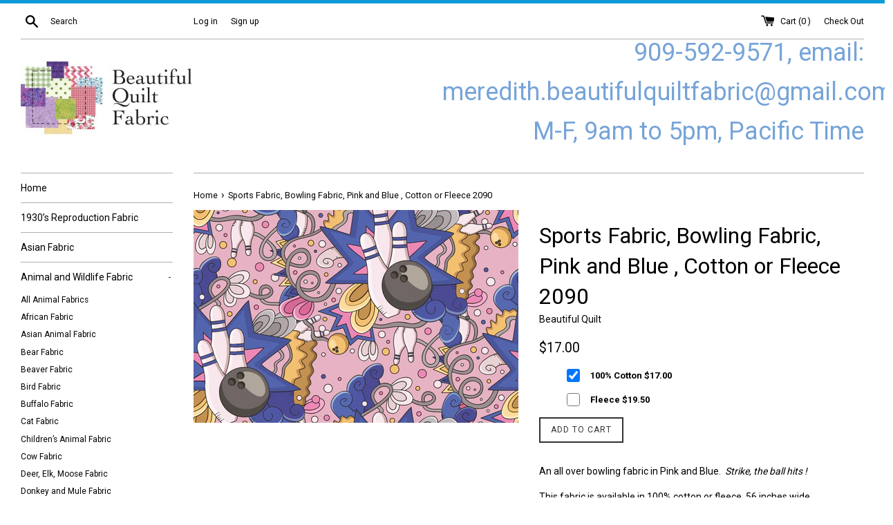

--- FILE ---
content_type: text/html; charset=utf-8
request_url: https://beautifulquiltfabric.net/products/sports-fabric-bowling-fabric-pink-and-blue-cotton-or-fleece-2089
body_size: 34062
content:
<!doctype html>
<!--[if IE 9]> <html class="ie9 supports-no-js" lang="en"> <![endif]-->
<!--[if (gt IE 9)|!(IE)]><!--> <html class="supports-no-js" lang="en"> <!--<![endif]-->
<head>
<!-- "snippets/booster-seo.liquid" was not rendered, the associated app was uninstalled -->
  <meta charset="utf-8">
  <meta http-equiv="X-UA-Compatible" content="IE=edge,chrome=1">
  <meta name="viewport" content="width=device-width,initial-scale=1">
  <meta name="theme-color" content="">
  
  
    <link rel="canonical" href="https://beautifulquiltfabric.net/products/sports-fabric-bowling-fabric-pink-and-blue-cotton-or-fleece-2089">
  

  
    <link rel="shortcut icon" href="//beautifulquiltfabric.net/cdn/shop/files/BeautifulQuilt_Fav_32x32.jpg?v=1613508247" type="image/png" />
  

  

  

  <!-- /snippets/social-meta-tags.liquid -->


  <meta property="og:type" content="product">
  <meta property="og:title" content="Sports Fabric, Bowling Fabric, Pink and Blue , Cotton or Fleece 2090">
  
    <meta property="og:image" content="http://beautifulquiltfabric.net/cdn/shop/products/bowling_pink_and_blue_grande.jpg?v=1579730096">
    <meta property="og:image:secure_url" content="https://beautifulquiltfabric.net/cdn/shop/products/bowling_pink_and_blue_grande.jpg?v=1579730096">
  
  <meta property="og:description" content="An all over bowling fabric in Pink and Blue.  Strike, the ball hits !
This fabric is available in 100% cotton or fleece, 56 inches wide.
All our fabrics are priced and sold by the yard">
  <meta property="og:price:amount" content="17.00">
  <meta property="og:price:currency" content="USD">


  <meta property="og:url" content="https://beautifulquiltfabric.net/products/sports-fabric-bowling-fabric-pink-and-blue-cotton-or-fleece-2089">

<meta property="og:site_name" content="Beautiful Quilt ">



  <meta name="twitter:site" content="@BQuiltFabric">


  <meta name="twitter:card" content="summary">


  <meta name="twitter:title" content="Sports Fabric, Bowling Fabric, Pink and Blue , Cotton or Fleece 2090">
  <meta name="twitter:description" content="An all over bowling fabric in Pink and Blue.  Strike, the ball hits ! This fabric is available in 100% cotton or fleece, 56 inches wide. ...">



  <script>
    document.documentElement.className = document.documentElement.className.replace('supports-no-js', 'supports-js');
  </script>

  <link href="//beautifulquiltfabric.net/cdn/shop/t/4/assets/theme.scss.css?v=78856836847830247071674766156" rel="stylesheet" type="text/css" media="all" />

  <!-- Google Fonts -->
  
    
    
    <link href="//fonts.googleapis.com/css?family=Roboto:400,700" rel="stylesheet" type="text/css" media="all" />
  
  
    
  

  <script>window.performance && window.performance.mark && window.performance.mark('shopify.content_for_header.start');</script><meta name="google-site-verification" content="9MFeSxGqm6MR57-fZwkQBIozlcgcCwOaaF3teqGzLps">
<meta id="shopify-digital-wallet" name="shopify-digital-wallet" content="/20951357/digital_wallets/dialog">
<meta name="shopify-checkout-api-token" content="ae75c399b6a8c4461124d266fcdae5ac">
<meta id="in-context-paypal-metadata" data-shop-id="20951357" data-venmo-supported="true" data-environment="production" data-locale="en_US" data-paypal-v4="true" data-currency="USD">
<link rel="alternate" type="application/json+oembed" href="https://beautifulquiltfabric.net/products/sports-fabric-bowling-fabric-pink-and-blue-cotton-or-fleece-2089.oembed">
<script async="async" src="/checkouts/internal/preloads.js?locale=en-US"></script>
<link rel="preconnect" href="https://shop.app" crossorigin="anonymous">
<script async="async" src="https://shop.app/checkouts/internal/preloads.js?locale=en-US&shop_id=20951357" crossorigin="anonymous"></script>
<script id="apple-pay-shop-capabilities" type="application/json">{"shopId":20951357,"countryCode":"US","currencyCode":"USD","merchantCapabilities":["supports3DS"],"merchantId":"gid:\/\/shopify\/Shop\/20951357","merchantName":"Beautiful Quilt ","requiredBillingContactFields":["postalAddress","email","phone"],"requiredShippingContactFields":["postalAddress","email","phone"],"shippingType":"shipping","supportedNetworks":["visa","masterCard","amex","discover","elo","jcb"],"total":{"type":"pending","label":"Beautiful Quilt ","amount":"1.00"},"shopifyPaymentsEnabled":true,"supportsSubscriptions":true}</script>
<script id="shopify-features" type="application/json">{"accessToken":"ae75c399b6a8c4461124d266fcdae5ac","betas":["rich-media-storefront-analytics"],"domain":"beautifulquiltfabric.net","predictiveSearch":true,"shopId":20951357,"locale":"en"}</script>
<script>var Shopify = Shopify || {};
Shopify.shop = "beautiful-quilt.myshopify.com";
Shopify.locale = "en";
Shopify.currency = {"active":"USD","rate":"1.0"};
Shopify.country = "US";
Shopify.theme = {"name":"simple","id":171010694,"schema_name":"Simple","schema_version":"3.2.0","theme_store_id":578,"role":"main"};
Shopify.theme.handle = "null";
Shopify.theme.style = {"id":null,"handle":null};
Shopify.cdnHost = "beautifulquiltfabric.net/cdn";
Shopify.routes = Shopify.routes || {};
Shopify.routes.root = "/";</script>
<script type="module">!function(o){(o.Shopify=o.Shopify||{}).modules=!0}(window);</script>
<script>!function(o){function n(){var o=[];function n(){o.push(Array.prototype.slice.apply(arguments))}return n.q=o,n}var t=o.Shopify=o.Shopify||{};t.loadFeatures=n(),t.autoloadFeatures=n()}(window);</script>
<script>
  window.ShopifyPay = window.ShopifyPay || {};
  window.ShopifyPay.apiHost = "shop.app\/pay";
  window.ShopifyPay.redirectState = null;
</script>
<script id="shop-js-analytics" type="application/json">{"pageType":"product"}</script>
<script defer="defer" async type="module" src="//beautifulquiltfabric.net/cdn/shopifycloud/shop-js/modules/v2/client.init-shop-cart-sync_BdyHc3Nr.en.esm.js"></script>
<script defer="defer" async type="module" src="//beautifulquiltfabric.net/cdn/shopifycloud/shop-js/modules/v2/chunk.common_Daul8nwZ.esm.js"></script>
<script type="module">
  await import("//beautifulquiltfabric.net/cdn/shopifycloud/shop-js/modules/v2/client.init-shop-cart-sync_BdyHc3Nr.en.esm.js");
await import("//beautifulquiltfabric.net/cdn/shopifycloud/shop-js/modules/v2/chunk.common_Daul8nwZ.esm.js");

  window.Shopify.SignInWithShop?.initShopCartSync?.({"fedCMEnabled":true,"windoidEnabled":true});

</script>
<script>
  window.Shopify = window.Shopify || {};
  if (!window.Shopify.featureAssets) window.Shopify.featureAssets = {};
  window.Shopify.featureAssets['shop-js'] = {"shop-cart-sync":["modules/v2/client.shop-cart-sync_QYOiDySF.en.esm.js","modules/v2/chunk.common_Daul8nwZ.esm.js"],"init-fed-cm":["modules/v2/client.init-fed-cm_DchLp9rc.en.esm.js","modules/v2/chunk.common_Daul8nwZ.esm.js"],"shop-button":["modules/v2/client.shop-button_OV7bAJc5.en.esm.js","modules/v2/chunk.common_Daul8nwZ.esm.js"],"init-windoid":["modules/v2/client.init-windoid_DwxFKQ8e.en.esm.js","modules/v2/chunk.common_Daul8nwZ.esm.js"],"shop-cash-offers":["modules/v2/client.shop-cash-offers_DWtL6Bq3.en.esm.js","modules/v2/chunk.common_Daul8nwZ.esm.js","modules/v2/chunk.modal_CQq8HTM6.esm.js"],"shop-toast-manager":["modules/v2/client.shop-toast-manager_CX9r1SjA.en.esm.js","modules/v2/chunk.common_Daul8nwZ.esm.js"],"init-shop-email-lookup-coordinator":["modules/v2/client.init-shop-email-lookup-coordinator_UhKnw74l.en.esm.js","modules/v2/chunk.common_Daul8nwZ.esm.js"],"pay-button":["modules/v2/client.pay-button_DzxNnLDY.en.esm.js","modules/v2/chunk.common_Daul8nwZ.esm.js"],"avatar":["modules/v2/client.avatar_BTnouDA3.en.esm.js"],"init-shop-cart-sync":["modules/v2/client.init-shop-cart-sync_BdyHc3Nr.en.esm.js","modules/v2/chunk.common_Daul8nwZ.esm.js"],"shop-login-button":["modules/v2/client.shop-login-button_D8B466_1.en.esm.js","modules/v2/chunk.common_Daul8nwZ.esm.js","modules/v2/chunk.modal_CQq8HTM6.esm.js"],"init-customer-accounts-sign-up":["modules/v2/client.init-customer-accounts-sign-up_C8fpPm4i.en.esm.js","modules/v2/client.shop-login-button_D8B466_1.en.esm.js","modules/v2/chunk.common_Daul8nwZ.esm.js","modules/v2/chunk.modal_CQq8HTM6.esm.js"],"init-shop-for-new-customer-accounts":["modules/v2/client.init-shop-for-new-customer-accounts_CVTO0Ztu.en.esm.js","modules/v2/client.shop-login-button_D8B466_1.en.esm.js","modules/v2/chunk.common_Daul8nwZ.esm.js","modules/v2/chunk.modal_CQq8HTM6.esm.js"],"init-customer-accounts":["modules/v2/client.init-customer-accounts_dRgKMfrE.en.esm.js","modules/v2/client.shop-login-button_D8B466_1.en.esm.js","modules/v2/chunk.common_Daul8nwZ.esm.js","modules/v2/chunk.modal_CQq8HTM6.esm.js"],"shop-follow-button":["modules/v2/client.shop-follow-button_CkZpjEct.en.esm.js","modules/v2/chunk.common_Daul8nwZ.esm.js","modules/v2/chunk.modal_CQq8HTM6.esm.js"],"lead-capture":["modules/v2/client.lead-capture_BntHBhfp.en.esm.js","modules/v2/chunk.common_Daul8nwZ.esm.js","modules/v2/chunk.modal_CQq8HTM6.esm.js"],"checkout-modal":["modules/v2/client.checkout-modal_CfxcYbTm.en.esm.js","modules/v2/chunk.common_Daul8nwZ.esm.js","modules/v2/chunk.modal_CQq8HTM6.esm.js"],"shop-login":["modules/v2/client.shop-login_Da4GZ2H6.en.esm.js","modules/v2/chunk.common_Daul8nwZ.esm.js","modules/v2/chunk.modal_CQq8HTM6.esm.js"],"payment-terms":["modules/v2/client.payment-terms_MV4M3zvL.en.esm.js","modules/v2/chunk.common_Daul8nwZ.esm.js","modules/v2/chunk.modal_CQq8HTM6.esm.js"]};
</script>
<script id="__st">var __st={"a":20951357,"offset":-28800,"reqid":"71ee55e7-aaa2-4e66-a484-e60cbb6b37b2-1768997242","pageurl":"beautifulquiltfabric.net\/products\/sports-fabric-bowling-fabric-pink-and-blue-cotton-or-fleece-2089","u":"e52e1700cb35","p":"product","rtyp":"product","rid":4164806803541};</script>
<script>window.ShopifyPaypalV4VisibilityTracking = true;</script>
<script id="captcha-bootstrap">!function(){'use strict';const t='contact',e='account',n='new_comment',o=[[t,t],['blogs',n],['comments',n],[t,'customer']],c=[[e,'customer_login'],[e,'guest_login'],[e,'recover_customer_password'],[e,'create_customer']],r=t=>t.map((([t,e])=>`form[action*='/${t}']:not([data-nocaptcha='true']) input[name='form_type'][value='${e}']`)).join(','),a=t=>()=>t?[...document.querySelectorAll(t)].map((t=>t.form)):[];function s(){const t=[...o],e=r(t);return a(e)}const i='password',u='form_key',d=['recaptcha-v3-token','g-recaptcha-response','h-captcha-response',i],f=()=>{try{return window.sessionStorage}catch{return}},m='__shopify_v',_=t=>t.elements[u];function p(t,e,n=!1){try{const o=window.sessionStorage,c=JSON.parse(o.getItem(e)),{data:r}=function(t){const{data:e,action:n}=t;return t[m]||n?{data:e,action:n}:{data:t,action:n}}(c);for(const[e,n]of Object.entries(r))t.elements[e]&&(t.elements[e].value=n);n&&o.removeItem(e)}catch(o){console.error('form repopulation failed',{error:o})}}const l='form_type',E='cptcha';function T(t){t.dataset[E]=!0}const w=window,h=w.document,L='Shopify',v='ce_forms',y='captcha';let A=!1;((t,e)=>{const n=(g='f06e6c50-85a8-45c8-87d0-21a2b65856fe',I='https://cdn.shopify.com/shopifycloud/storefront-forms-hcaptcha/ce_storefront_forms_captcha_hcaptcha.v1.5.2.iife.js',D={infoText:'Protected by hCaptcha',privacyText:'Privacy',termsText:'Terms'},(t,e,n)=>{const o=w[L][v],c=o.bindForm;if(c)return c(t,g,e,D).then(n);var r;o.q.push([[t,g,e,D],n]),r=I,A||(h.body.append(Object.assign(h.createElement('script'),{id:'captcha-provider',async:!0,src:r})),A=!0)});var g,I,D;w[L]=w[L]||{},w[L][v]=w[L][v]||{},w[L][v].q=[],w[L][y]=w[L][y]||{},w[L][y].protect=function(t,e){n(t,void 0,e),T(t)},Object.freeze(w[L][y]),function(t,e,n,w,h,L){const[v,y,A,g]=function(t,e,n){const i=e?o:[],u=t?c:[],d=[...i,...u],f=r(d),m=r(i),_=r(d.filter((([t,e])=>n.includes(e))));return[a(f),a(m),a(_),s()]}(w,h,L),I=t=>{const e=t.target;return e instanceof HTMLFormElement?e:e&&e.form},D=t=>v().includes(t);t.addEventListener('submit',(t=>{const e=I(t);if(!e)return;const n=D(e)&&!e.dataset.hcaptchaBound&&!e.dataset.recaptchaBound,o=_(e),c=g().includes(e)&&(!o||!o.value);(n||c)&&t.preventDefault(),c&&!n&&(function(t){try{if(!f())return;!function(t){const e=f();if(!e)return;const n=_(t);if(!n)return;const o=n.value;o&&e.removeItem(o)}(t);const e=Array.from(Array(32),(()=>Math.random().toString(36)[2])).join('');!function(t,e){_(t)||t.append(Object.assign(document.createElement('input'),{type:'hidden',name:u})),t.elements[u].value=e}(t,e),function(t,e){const n=f();if(!n)return;const o=[...t.querySelectorAll(`input[type='${i}']`)].map((({name:t})=>t)),c=[...d,...o],r={};for(const[a,s]of new FormData(t).entries())c.includes(a)||(r[a]=s);n.setItem(e,JSON.stringify({[m]:1,action:t.action,data:r}))}(t,e)}catch(e){console.error('failed to persist form',e)}}(e),e.submit())}));const S=(t,e)=>{t&&!t.dataset[E]&&(n(t,e.some((e=>e===t))),T(t))};for(const o of['focusin','change'])t.addEventListener(o,(t=>{const e=I(t);D(e)&&S(e,y())}));const B=e.get('form_key'),M=e.get(l),P=B&&M;t.addEventListener('DOMContentLoaded',(()=>{const t=y();if(P)for(const e of t)e.elements[l].value===M&&p(e,B);[...new Set([...A(),...v().filter((t=>'true'===t.dataset.shopifyCaptcha))])].forEach((e=>S(e,t)))}))}(h,new URLSearchParams(w.location.search),n,t,e,['guest_login'])})(!0,!0)}();</script>
<script integrity="sha256-4kQ18oKyAcykRKYeNunJcIwy7WH5gtpwJnB7kiuLZ1E=" data-source-attribution="shopify.loadfeatures" defer="defer" src="//beautifulquiltfabric.net/cdn/shopifycloud/storefront/assets/storefront/load_feature-a0a9edcb.js" crossorigin="anonymous"></script>
<script crossorigin="anonymous" defer="defer" src="//beautifulquiltfabric.net/cdn/shopifycloud/storefront/assets/shopify_pay/storefront-65b4c6d7.js?v=20250812"></script>
<script data-source-attribution="shopify.dynamic_checkout.dynamic.init">var Shopify=Shopify||{};Shopify.PaymentButton=Shopify.PaymentButton||{isStorefrontPortableWallets:!0,init:function(){window.Shopify.PaymentButton.init=function(){};var t=document.createElement("script");t.src="https://beautifulquiltfabric.net/cdn/shopifycloud/portable-wallets/latest/portable-wallets.en.js",t.type="module",document.head.appendChild(t)}};
</script>
<script data-source-attribution="shopify.dynamic_checkout.buyer_consent">
  function portableWalletsHideBuyerConsent(e){var t=document.getElementById("shopify-buyer-consent"),n=document.getElementById("shopify-subscription-policy-button");t&&n&&(t.classList.add("hidden"),t.setAttribute("aria-hidden","true"),n.removeEventListener("click",e))}function portableWalletsShowBuyerConsent(e){var t=document.getElementById("shopify-buyer-consent"),n=document.getElementById("shopify-subscription-policy-button");t&&n&&(t.classList.remove("hidden"),t.removeAttribute("aria-hidden"),n.addEventListener("click",e))}window.Shopify?.PaymentButton&&(window.Shopify.PaymentButton.hideBuyerConsent=portableWalletsHideBuyerConsent,window.Shopify.PaymentButton.showBuyerConsent=portableWalletsShowBuyerConsent);
</script>
<script data-source-attribution="shopify.dynamic_checkout.cart.bootstrap">document.addEventListener("DOMContentLoaded",(function(){function t(){return document.querySelector("shopify-accelerated-checkout-cart, shopify-accelerated-checkout")}if(t())Shopify.PaymentButton.init();else{new MutationObserver((function(e,n){t()&&(Shopify.PaymentButton.init(),n.disconnect())})).observe(document.body,{childList:!0,subtree:!0})}}));
</script>
<link id="shopify-accelerated-checkout-styles" rel="stylesheet" media="screen" href="https://beautifulquiltfabric.net/cdn/shopifycloud/portable-wallets/latest/accelerated-checkout-backwards-compat.css" crossorigin="anonymous">
<style id="shopify-accelerated-checkout-cart">
        #shopify-buyer-consent {
  margin-top: 1em;
  display: inline-block;
  width: 100%;
}

#shopify-buyer-consent.hidden {
  display: none;
}

#shopify-subscription-policy-button {
  background: none;
  border: none;
  padding: 0;
  text-decoration: underline;
  font-size: inherit;
  cursor: pointer;
}

#shopify-subscription-policy-button::before {
  box-shadow: none;
}

      </style>

<script>window.performance && window.performance.mark && window.performance.mark('shopify.content_for_header.end');</script>

  <script src="//ajax.googleapis.com/ajax/libs/jquery/1.11.0/jquery.min.js" type="text/javascript"></script>
  <script src="//beautifulquiltfabric.net/cdn/shop/t/4/assets/modernizr.min.js?v=44044439420609591321498841259" type="text/javascript"></script>

  <!--[if (gt IE 9)|!(IE)]><!--><script src="//beautifulquiltfabric.net/cdn/shop/t/4/assets/lazysizes.min.js?v=172743651710887164711498841259" async="async"></script><!--<![endif]-->
  <!--[if lte IE 9]><script src="//beautifulquiltfabric.net/cdn/shop/t/4/assets/lazysizes.min.js?v=172743651710887164711498841259"></script><![endif]-->

  
  <link href="//beautifulquiltfabric.net/cdn/shop/t/4/assets/shopstorm-apps.scss.css?v=140795323547813786391514932917" rel="stylesheet" type="text/css" media="all" />
  <script async src="https://app-cdn.productcustomizer.com/assets/storefront/product-customizer-v2-87192a607035a2a9b7c2904ff5559af964e0d45d6c60e0af79b206603d6a6281.js?shop=beautiful-quilt.myshopify.com" type="text/javascript"></script>
<link href="https://monorail-edge.shopifysvc.com" rel="dns-prefetch">
<script>(function(){if ("sendBeacon" in navigator && "performance" in window) {try {var session_token_from_headers = performance.getEntriesByType('navigation')[0].serverTiming.find(x => x.name == '_s').description;} catch {var session_token_from_headers = undefined;}var session_cookie_matches = document.cookie.match(/_shopify_s=([^;]*)/);var session_token_from_cookie = session_cookie_matches && session_cookie_matches.length === 2 ? session_cookie_matches[1] : "";var session_token = session_token_from_headers || session_token_from_cookie || "";function handle_abandonment_event(e) {var entries = performance.getEntries().filter(function(entry) {return /monorail-edge.shopifysvc.com/.test(entry.name);});if (!window.abandonment_tracked && entries.length === 0) {window.abandonment_tracked = true;var currentMs = Date.now();var navigation_start = performance.timing.navigationStart;var payload = {shop_id: 20951357,url: window.location.href,navigation_start,duration: currentMs - navigation_start,session_token,page_type: "product"};window.navigator.sendBeacon("https://monorail-edge.shopifysvc.com/v1/produce", JSON.stringify({schema_id: "online_store_buyer_site_abandonment/1.1",payload: payload,metadata: {event_created_at_ms: currentMs,event_sent_at_ms: currentMs}}));}}window.addEventListener('pagehide', handle_abandonment_event);}}());</script>
<script id="web-pixels-manager-setup">(function e(e,d,r,n,o){if(void 0===o&&(o={}),!Boolean(null===(a=null===(i=window.Shopify)||void 0===i?void 0:i.analytics)||void 0===a?void 0:a.replayQueue)){var i,a;window.Shopify=window.Shopify||{};var t=window.Shopify;t.analytics=t.analytics||{};var s=t.analytics;s.replayQueue=[],s.publish=function(e,d,r){return s.replayQueue.push([e,d,r]),!0};try{self.performance.mark("wpm:start")}catch(e){}var l=function(){var e={modern:/Edge?\/(1{2}[4-9]|1[2-9]\d|[2-9]\d{2}|\d{4,})\.\d+(\.\d+|)|Firefox\/(1{2}[4-9]|1[2-9]\d|[2-9]\d{2}|\d{4,})\.\d+(\.\d+|)|Chrom(ium|e)\/(9{2}|\d{3,})\.\d+(\.\d+|)|(Maci|X1{2}).+ Version\/(15\.\d+|(1[6-9]|[2-9]\d|\d{3,})\.\d+)([,.]\d+|)( \(\w+\)|)( Mobile\/\w+|) Safari\/|Chrome.+OPR\/(9{2}|\d{3,})\.\d+\.\d+|(CPU[ +]OS|iPhone[ +]OS|CPU[ +]iPhone|CPU IPhone OS|CPU iPad OS)[ +]+(15[._]\d+|(1[6-9]|[2-9]\d|\d{3,})[._]\d+)([._]\d+|)|Android:?[ /-](13[3-9]|1[4-9]\d|[2-9]\d{2}|\d{4,})(\.\d+|)(\.\d+|)|Android.+Firefox\/(13[5-9]|1[4-9]\d|[2-9]\d{2}|\d{4,})\.\d+(\.\d+|)|Android.+Chrom(ium|e)\/(13[3-9]|1[4-9]\d|[2-9]\d{2}|\d{4,})\.\d+(\.\d+|)|SamsungBrowser\/([2-9]\d|\d{3,})\.\d+/,legacy:/Edge?\/(1[6-9]|[2-9]\d|\d{3,})\.\d+(\.\d+|)|Firefox\/(5[4-9]|[6-9]\d|\d{3,})\.\d+(\.\d+|)|Chrom(ium|e)\/(5[1-9]|[6-9]\d|\d{3,})\.\d+(\.\d+|)([\d.]+$|.*Safari\/(?![\d.]+ Edge\/[\d.]+$))|(Maci|X1{2}).+ Version\/(10\.\d+|(1[1-9]|[2-9]\d|\d{3,})\.\d+)([,.]\d+|)( \(\w+\)|)( Mobile\/\w+|) Safari\/|Chrome.+OPR\/(3[89]|[4-9]\d|\d{3,})\.\d+\.\d+|(CPU[ +]OS|iPhone[ +]OS|CPU[ +]iPhone|CPU IPhone OS|CPU iPad OS)[ +]+(10[._]\d+|(1[1-9]|[2-9]\d|\d{3,})[._]\d+)([._]\d+|)|Android:?[ /-](13[3-9]|1[4-9]\d|[2-9]\d{2}|\d{4,})(\.\d+|)(\.\d+|)|Mobile Safari.+OPR\/([89]\d|\d{3,})\.\d+\.\d+|Android.+Firefox\/(13[5-9]|1[4-9]\d|[2-9]\d{2}|\d{4,})\.\d+(\.\d+|)|Android.+Chrom(ium|e)\/(13[3-9]|1[4-9]\d|[2-9]\d{2}|\d{4,})\.\d+(\.\d+|)|Android.+(UC? ?Browser|UCWEB|U3)[ /]?(15\.([5-9]|\d{2,})|(1[6-9]|[2-9]\d|\d{3,})\.\d+)\.\d+|SamsungBrowser\/(5\.\d+|([6-9]|\d{2,})\.\d+)|Android.+MQ{2}Browser\/(14(\.(9|\d{2,})|)|(1[5-9]|[2-9]\d|\d{3,})(\.\d+|))(\.\d+|)|K[Aa][Ii]OS\/(3\.\d+|([4-9]|\d{2,})\.\d+)(\.\d+|)/},d=e.modern,r=e.legacy,n=navigator.userAgent;return n.match(d)?"modern":n.match(r)?"legacy":"unknown"}(),u="modern"===l?"modern":"legacy",c=(null!=n?n:{modern:"",legacy:""})[u],f=function(e){return[e.baseUrl,"/wpm","/b",e.hashVersion,"modern"===e.buildTarget?"m":"l",".js"].join("")}({baseUrl:d,hashVersion:r,buildTarget:u}),m=function(e){var d=e.version,r=e.bundleTarget,n=e.surface,o=e.pageUrl,i=e.monorailEndpoint;return{emit:function(e){var a=e.status,t=e.errorMsg,s=(new Date).getTime(),l=JSON.stringify({metadata:{event_sent_at_ms:s},events:[{schema_id:"web_pixels_manager_load/3.1",payload:{version:d,bundle_target:r,page_url:o,status:a,surface:n,error_msg:t},metadata:{event_created_at_ms:s}}]});if(!i)return console&&console.warn&&console.warn("[Web Pixels Manager] No Monorail endpoint provided, skipping logging."),!1;try{return self.navigator.sendBeacon.bind(self.navigator)(i,l)}catch(e){}var u=new XMLHttpRequest;try{return u.open("POST",i,!0),u.setRequestHeader("Content-Type","text/plain"),u.send(l),!0}catch(e){return console&&console.warn&&console.warn("[Web Pixels Manager] Got an unhandled error while logging to Monorail."),!1}}}}({version:r,bundleTarget:l,surface:e.surface,pageUrl:self.location.href,monorailEndpoint:e.monorailEndpoint});try{o.browserTarget=l,function(e){var d=e.src,r=e.async,n=void 0===r||r,o=e.onload,i=e.onerror,a=e.sri,t=e.scriptDataAttributes,s=void 0===t?{}:t,l=document.createElement("script"),u=document.querySelector("head"),c=document.querySelector("body");if(l.async=n,l.src=d,a&&(l.integrity=a,l.crossOrigin="anonymous"),s)for(var f in s)if(Object.prototype.hasOwnProperty.call(s,f))try{l.dataset[f]=s[f]}catch(e){}if(o&&l.addEventListener("load",o),i&&l.addEventListener("error",i),u)u.appendChild(l);else{if(!c)throw new Error("Did not find a head or body element to append the script");c.appendChild(l)}}({src:f,async:!0,onload:function(){if(!function(){var e,d;return Boolean(null===(d=null===(e=window.Shopify)||void 0===e?void 0:e.analytics)||void 0===d?void 0:d.initialized)}()){var d=window.webPixelsManager.init(e)||void 0;if(d){var r=window.Shopify.analytics;r.replayQueue.forEach((function(e){var r=e[0],n=e[1],o=e[2];d.publishCustomEvent(r,n,o)})),r.replayQueue=[],r.publish=d.publishCustomEvent,r.visitor=d.visitor,r.initialized=!0}}},onerror:function(){return m.emit({status:"failed",errorMsg:"".concat(f," has failed to load")})},sri:function(e){var d=/^sha384-[A-Za-z0-9+/=]+$/;return"string"==typeof e&&d.test(e)}(c)?c:"",scriptDataAttributes:o}),m.emit({status:"loading"})}catch(e){m.emit({status:"failed",errorMsg:(null==e?void 0:e.message)||"Unknown error"})}}})({shopId: 20951357,storefrontBaseUrl: "https://beautifulquiltfabric.net",extensionsBaseUrl: "https://extensions.shopifycdn.com/cdn/shopifycloud/web-pixels-manager",monorailEndpoint: "https://monorail-edge.shopifysvc.com/unstable/produce_batch",surface: "storefront-renderer",enabledBetaFlags: ["2dca8a86"],webPixelsConfigList: [{"id":"589627584","configuration":"{\"config\":\"{\\\"pixel_id\\\":\\\"AW-804111712\\\",\\\"target_country\\\":\\\"US\\\",\\\"gtag_events\\\":[{\\\"type\\\":\\\"page_view\\\",\\\"action_label\\\":\\\"AW-804111712\\\/HS7bCPGkr5MBEOCKt_8C\\\"},{\\\"type\\\":\\\"purchase\\\",\\\"action_label\\\":\\\"AW-804111712\\\/XBGQCPSkr5MBEOCKt_8C\\\"},{\\\"type\\\":\\\"view_item\\\",\\\"action_label\\\":\\\"AW-804111712\\\/rBJiCPekr5MBEOCKt_8C\\\"},{\\\"type\\\":\\\"add_to_cart\\\",\\\"action_label\\\":\\\"AW-804111712\\\/k20UCPqkr5MBEOCKt_8C\\\"},{\\\"type\\\":\\\"begin_checkout\\\",\\\"action_label\\\":\\\"AW-804111712\\\/sRTaCP2kr5MBEOCKt_8C\\\"},{\\\"type\\\":\\\"search\\\",\\\"action_label\\\":\\\"AW-804111712\\\/RRjaCIClr5MBEOCKt_8C\\\"},{\\\"type\\\":\\\"add_payment_info\\\",\\\"action_label\\\":\\\"AW-804111712\\\/Y78fCIOlr5MBEOCKt_8C\\\"}],\\\"enable_monitoring_mode\\\":false}\"}","eventPayloadVersion":"v1","runtimeContext":"OPEN","scriptVersion":"b2a88bafab3e21179ed38636efcd8a93","type":"APP","apiClientId":1780363,"privacyPurposes":[],"dataSharingAdjustments":{"protectedCustomerApprovalScopes":["read_customer_address","read_customer_email","read_customer_name","read_customer_personal_data","read_customer_phone"]}},{"id":"52953280","configuration":"{\"tagID\":\"2620013738338\"}","eventPayloadVersion":"v1","runtimeContext":"STRICT","scriptVersion":"18031546ee651571ed29edbe71a3550b","type":"APP","apiClientId":3009811,"privacyPurposes":["ANALYTICS","MARKETING","SALE_OF_DATA"],"dataSharingAdjustments":{"protectedCustomerApprovalScopes":["read_customer_address","read_customer_email","read_customer_name","read_customer_personal_data","read_customer_phone"]}},{"id":"66519232","eventPayloadVersion":"v1","runtimeContext":"LAX","scriptVersion":"1","type":"CUSTOM","privacyPurposes":["MARKETING"],"name":"Meta pixel (migrated)"},{"id":"95224000","eventPayloadVersion":"v1","runtimeContext":"LAX","scriptVersion":"1","type":"CUSTOM","privacyPurposes":["ANALYTICS"],"name":"Google Analytics tag (migrated)"},{"id":"shopify-app-pixel","configuration":"{}","eventPayloadVersion":"v1","runtimeContext":"STRICT","scriptVersion":"0450","apiClientId":"shopify-pixel","type":"APP","privacyPurposes":["ANALYTICS","MARKETING"]},{"id":"shopify-custom-pixel","eventPayloadVersion":"v1","runtimeContext":"LAX","scriptVersion":"0450","apiClientId":"shopify-pixel","type":"CUSTOM","privacyPurposes":["ANALYTICS","MARKETING"]}],isMerchantRequest: false,initData: {"shop":{"name":"Beautiful Quilt ","paymentSettings":{"currencyCode":"USD"},"myshopifyDomain":"beautiful-quilt.myshopify.com","countryCode":"US","storefrontUrl":"https:\/\/beautifulquiltfabric.net"},"customer":null,"cart":null,"checkout":null,"productVariants":[{"price":{"amount":17.0,"currencyCode":"USD"},"product":{"title":"Sports Fabric, Bowling Fabric, Pink and Blue , Cotton or Fleece 2090","vendor":"Beautiful Quilt","id":"4164806803541","untranslatedTitle":"Sports Fabric, Bowling Fabric, Pink and Blue , Cotton or Fleece 2090","url":"\/products\/sports-fabric-bowling-fabric-pink-and-blue-cotton-or-fleece-2089","type":"Custom Fabric"},"id":"30278318325845","image":{"src":"\/\/beautifulquiltfabric.net\/cdn\/shop\/products\/bowling_pink_and_blue.jpg?v=1579730096"},"sku":"2090-C","title":"100% Cotton","untranslatedTitle":"100% Cotton"},{"price":{"amount":19.5,"currencyCode":"USD"},"product":{"title":"Sports Fabric, Bowling Fabric, Pink and Blue , Cotton or Fleece 2090","vendor":"Beautiful Quilt","id":"4164806803541","untranslatedTitle":"Sports Fabric, Bowling Fabric, Pink and Blue , Cotton or Fleece 2090","url":"\/products\/sports-fabric-bowling-fabric-pink-and-blue-cotton-or-fleece-2089","type":"Custom Fabric"},"id":"30278318358613","image":{"src":"\/\/beautifulquiltfabric.net\/cdn\/shop\/products\/bowling_pink_and_blue.jpg?v=1579730096"},"sku":"2090-F","title":"Fleece","untranslatedTitle":"Fleece"}],"purchasingCompany":null},},"https://beautifulquiltfabric.net/cdn","fcfee988w5aeb613cpc8e4bc33m6693e112",{"modern":"","legacy":""},{"shopId":"20951357","storefrontBaseUrl":"https:\/\/beautifulquiltfabric.net","extensionBaseUrl":"https:\/\/extensions.shopifycdn.com\/cdn\/shopifycloud\/web-pixels-manager","surface":"storefront-renderer","enabledBetaFlags":"[\"2dca8a86\"]","isMerchantRequest":"false","hashVersion":"fcfee988w5aeb613cpc8e4bc33m6693e112","publish":"custom","events":"[[\"page_viewed\",{}],[\"product_viewed\",{\"productVariant\":{\"price\":{\"amount\":17.0,\"currencyCode\":\"USD\"},\"product\":{\"title\":\"Sports Fabric, Bowling Fabric, Pink and Blue , Cotton or Fleece 2090\",\"vendor\":\"Beautiful Quilt\",\"id\":\"4164806803541\",\"untranslatedTitle\":\"Sports Fabric, Bowling Fabric, Pink and Blue , Cotton or Fleece 2090\",\"url\":\"\/products\/sports-fabric-bowling-fabric-pink-and-blue-cotton-or-fleece-2089\",\"type\":\"Custom Fabric\"},\"id\":\"30278318325845\",\"image\":{\"src\":\"\/\/beautifulquiltfabric.net\/cdn\/shop\/products\/bowling_pink_and_blue.jpg?v=1579730096\"},\"sku\":\"2090-C\",\"title\":\"100% Cotton\",\"untranslatedTitle\":\"100% Cotton\"}}]]"});</script><script>
  window.ShopifyAnalytics = window.ShopifyAnalytics || {};
  window.ShopifyAnalytics.meta = window.ShopifyAnalytics.meta || {};
  window.ShopifyAnalytics.meta.currency = 'USD';
  var meta = {"product":{"id":4164806803541,"gid":"gid:\/\/shopify\/Product\/4164806803541","vendor":"Beautiful Quilt","type":"Custom Fabric","handle":"sports-fabric-bowling-fabric-pink-and-blue-cotton-or-fleece-2089","variants":[{"id":30278318325845,"price":1700,"name":"Sports Fabric, Bowling Fabric, Pink and Blue , Cotton or Fleece 2090 - 100% Cotton","public_title":"100% Cotton","sku":"2090-C"},{"id":30278318358613,"price":1950,"name":"Sports Fabric, Bowling Fabric, Pink and Blue , Cotton or Fleece 2090 - Fleece","public_title":"Fleece","sku":"2090-F"}],"remote":false},"page":{"pageType":"product","resourceType":"product","resourceId":4164806803541,"requestId":"71ee55e7-aaa2-4e66-a484-e60cbb6b37b2-1768997242"}};
  for (var attr in meta) {
    window.ShopifyAnalytics.meta[attr] = meta[attr];
  }
</script>
<script class="analytics">
  (function () {
    var customDocumentWrite = function(content) {
      var jquery = null;

      if (window.jQuery) {
        jquery = window.jQuery;
      } else if (window.Checkout && window.Checkout.$) {
        jquery = window.Checkout.$;
      }

      if (jquery) {
        jquery('body').append(content);
      }
    };

    var hasLoggedConversion = function(token) {
      if (token) {
        return document.cookie.indexOf('loggedConversion=' + token) !== -1;
      }
      return false;
    }

    var setCookieIfConversion = function(token) {
      if (token) {
        var twoMonthsFromNow = new Date(Date.now());
        twoMonthsFromNow.setMonth(twoMonthsFromNow.getMonth() + 2);

        document.cookie = 'loggedConversion=' + token + '; expires=' + twoMonthsFromNow;
      }
    }

    var trekkie = window.ShopifyAnalytics.lib = window.trekkie = window.trekkie || [];
    if (trekkie.integrations) {
      return;
    }
    trekkie.methods = [
      'identify',
      'page',
      'ready',
      'track',
      'trackForm',
      'trackLink'
    ];
    trekkie.factory = function(method) {
      return function() {
        var args = Array.prototype.slice.call(arguments);
        args.unshift(method);
        trekkie.push(args);
        return trekkie;
      };
    };
    for (var i = 0; i < trekkie.methods.length; i++) {
      var key = trekkie.methods[i];
      trekkie[key] = trekkie.factory(key);
    }
    trekkie.load = function(config) {
      trekkie.config = config || {};
      trekkie.config.initialDocumentCookie = document.cookie;
      var first = document.getElementsByTagName('script')[0];
      var script = document.createElement('script');
      script.type = 'text/javascript';
      script.onerror = function(e) {
        var scriptFallback = document.createElement('script');
        scriptFallback.type = 'text/javascript';
        scriptFallback.onerror = function(error) {
                var Monorail = {
      produce: function produce(monorailDomain, schemaId, payload) {
        var currentMs = new Date().getTime();
        var event = {
          schema_id: schemaId,
          payload: payload,
          metadata: {
            event_created_at_ms: currentMs,
            event_sent_at_ms: currentMs
          }
        };
        return Monorail.sendRequest("https://" + monorailDomain + "/v1/produce", JSON.stringify(event));
      },
      sendRequest: function sendRequest(endpointUrl, payload) {
        // Try the sendBeacon API
        if (window && window.navigator && typeof window.navigator.sendBeacon === 'function' && typeof window.Blob === 'function' && !Monorail.isIos12()) {
          var blobData = new window.Blob([payload], {
            type: 'text/plain'
          });

          if (window.navigator.sendBeacon(endpointUrl, blobData)) {
            return true;
          } // sendBeacon was not successful

        } // XHR beacon

        var xhr = new XMLHttpRequest();

        try {
          xhr.open('POST', endpointUrl);
          xhr.setRequestHeader('Content-Type', 'text/plain');
          xhr.send(payload);
        } catch (e) {
          console.log(e);
        }

        return false;
      },
      isIos12: function isIos12() {
        return window.navigator.userAgent.lastIndexOf('iPhone; CPU iPhone OS 12_') !== -1 || window.navigator.userAgent.lastIndexOf('iPad; CPU OS 12_') !== -1;
      }
    };
    Monorail.produce('monorail-edge.shopifysvc.com',
      'trekkie_storefront_load_errors/1.1',
      {shop_id: 20951357,
      theme_id: 171010694,
      app_name: "storefront",
      context_url: window.location.href,
      source_url: "//beautifulquiltfabric.net/cdn/s/trekkie.storefront.cd680fe47e6c39ca5d5df5f0a32d569bc48c0f27.min.js"});

        };
        scriptFallback.async = true;
        scriptFallback.src = '//beautifulquiltfabric.net/cdn/s/trekkie.storefront.cd680fe47e6c39ca5d5df5f0a32d569bc48c0f27.min.js';
        first.parentNode.insertBefore(scriptFallback, first);
      };
      script.async = true;
      script.src = '//beautifulquiltfabric.net/cdn/s/trekkie.storefront.cd680fe47e6c39ca5d5df5f0a32d569bc48c0f27.min.js';
      first.parentNode.insertBefore(script, first);
    };
    trekkie.load(
      {"Trekkie":{"appName":"storefront","development":false,"defaultAttributes":{"shopId":20951357,"isMerchantRequest":null,"themeId":171010694,"themeCityHash":"8687724439908788840","contentLanguage":"en","currency":"USD","eventMetadataId":"6c7a3d75-70dc-4925-8652-38da670a8a38"},"isServerSideCookieWritingEnabled":true,"monorailRegion":"shop_domain","enabledBetaFlags":["65f19447"]},"Session Attribution":{},"S2S":{"facebookCapiEnabled":false,"source":"trekkie-storefront-renderer","apiClientId":580111}}
    );

    var loaded = false;
    trekkie.ready(function() {
      if (loaded) return;
      loaded = true;

      window.ShopifyAnalytics.lib = window.trekkie;

      var originalDocumentWrite = document.write;
      document.write = customDocumentWrite;
      try { window.ShopifyAnalytics.merchantGoogleAnalytics.call(this); } catch(error) {};
      document.write = originalDocumentWrite;

      window.ShopifyAnalytics.lib.page(null,{"pageType":"product","resourceType":"product","resourceId":4164806803541,"requestId":"71ee55e7-aaa2-4e66-a484-e60cbb6b37b2-1768997242","shopifyEmitted":true});

      var match = window.location.pathname.match(/checkouts\/(.+)\/(thank_you|post_purchase)/)
      var token = match? match[1]: undefined;
      if (!hasLoggedConversion(token)) {
        setCookieIfConversion(token);
        window.ShopifyAnalytics.lib.track("Viewed Product",{"currency":"USD","variantId":30278318325845,"productId":4164806803541,"productGid":"gid:\/\/shopify\/Product\/4164806803541","name":"Sports Fabric, Bowling Fabric, Pink and Blue , Cotton or Fleece 2090 - 100% Cotton","price":"17.00","sku":"2090-C","brand":"Beautiful Quilt","variant":"100% Cotton","category":"Custom Fabric","nonInteraction":true,"remote":false},undefined,undefined,{"shopifyEmitted":true});
      window.ShopifyAnalytics.lib.track("monorail:\/\/trekkie_storefront_viewed_product\/1.1",{"currency":"USD","variantId":30278318325845,"productId":4164806803541,"productGid":"gid:\/\/shopify\/Product\/4164806803541","name":"Sports Fabric, Bowling Fabric, Pink and Blue , Cotton or Fleece 2090 - 100% Cotton","price":"17.00","sku":"2090-C","brand":"Beautiful Quilt","variant":"100% Cotton","category":"Custom Fabric","nonInteraction":true,"remote":false,"referer":"https:\/\/beautifulquiltfabric.net\/products\/sports-fabric-bowling-fabric-pink-and-blue-cotton-or-fleece-2089"});
      }
    });


        var eventsListenerScript = document.createElement('script');
        eventsListenerScript.async = true;
        eventsListenerScript.src = "//beautifulquiltfabric.net/cdn/shopifycloud/storefront/assets/shop_events_listener-3da45d37.js";
        document.getElementsByTagName('head')[0].appendChild(eventsListenerScript);

})();</script>
  <script>
  if (!window.ga || (window.ga && typeof window.ga !== 'function')) {
    window.ga = function ga() {
      (window.ga.q = window.ga.q || []).push(arguments);
      if (window.Shopify && window.Shopify.analytics && typeof window.Shopify.analytics.publish === 'function') {
        window.Shopify.analytics.publish("ga_stub_called", {}, {sendTo: "google_osp_migration"});
      }
      console.error("Shopify's Google Analytics stub called with:", Array.from(arguments), "\nSee https://help.shopify.com/manual/promoting-marketing/pixels/pixel-migration#google for more information.");
    };
    if (window.Shopify && window.Shopify.analytics && typeof window.Shopify.analytics.publish === 'function') {
      window.Shopify.analytics.publish("ga_stub_initialized", {}, {sendTo: "google_osp_migration"});
    }
  }
</script>
<script
  defer
  src="https://beautifulquiltfabric.net/cdn/shopifycloud/perf-kit/shopify-perf-kit-3.0.4.min.js"
  data-application="storefront-renderer"
  data-shop-id="20951357"
  data-render-region="gcp-us-central1"
  data-page-type="product"
  data-theme-instance-id="171010694"
  data-theme-name="Simple"
  data-theme-version="3.2.0"
  data-monorail-region="shop_domain"
  data-resource-timing-sampling-rate="10"
  data-shs="true"
  data-shs-beacon="true"
  data-shs-export-with-fetch="true"
  data-shs-logs-sample-rate="1"
  data-shs-beacon-endpoint="https://beautifulquiltfabric.net/api/collect"
></script>
</head>
<body id="sports-fabric-bowling-fabric-pink-and-blue-cotton-or-fleece-2090" class="template-product">

  <a class="in-page-link visually-hidden skip-link" href="#MainContent">Skip to content</a>

  <div id="shopify-section-header" class="shopify-section">
  <div class="page-border"></div>





  <style>
    .site-header__logo {
      width: 300px;
    }
    #HeaderLogoWrapper {
      max-width: 300px !important;
    }
  </style>


<div class="site-wrapper">
  <div class="top-bar grid">

    <div class="grid__item medium-up--one-fifth small--one-half">
      <div class="top-bar__search">
        <a href="/search" class="medium-up--hide">
          <svg aria-hidden="true" focusable="false" role="presentation" class="icon icon-search" viewBox="0 0 20 20"><path fill="#444" d="M18.64 17.02l-5.31-5.31c.81-1.08 1.26-2.43 1.26-3.87C14.5 4.06 11.44 1 7.75 1S1 4.06 1 7.75s3.06 6.75 6.75 6.75c1.44 0 2.79-.45 3.87-1.26l5.31 5.31c.45.45 1.26.54 1.71.09.45-.36.45-1.17 0-1.62zM3.25 7.75c0-2.52 1.98-4.5 4.5-4.5s4.5 1.98 4.5 4.5-1.98 4.5-4.5 4.5-4.5-1.98-4.5-4.5z"/></svg>
        </a>
        <form action="/search" method="get" class="search-bar small--hide" role="search">
          
          <button type="submit" class="search-bar__submit">
            <svg aria-hidden="true" focusable="false" role="presentation" class="icon icon-search" viewBox="0 0 20 20"><path fill="#444" d="M18.64 17.02l-5.31-5.31c.81-1.08 1.26-2.43 1.26-3.87C14.5 4.06 11.44 1 7.75 1S1 4.06 1 7.75s3.06 6.75 6.75 6.75c1.44 0 2.79-.45 3.87-1.26l5.31 5.31c.45.45 1.26.54 1.71.09.45-.36.45-1.17 0-1.62zM3.25 7.75c0-2.52 1.98-4.5 4.5-4.5s4.5 1.98 4.5 4.5-1.98 4.5-4.5 4.5-4.5-1.98-4.5-4.5z"/></svg>
            <span class="icon__fallback-text">Search</span>
          </button>
          <input type="search" name="q" class="search-bar__input" value="" placeholder="Search" aria-label="Search">
        </form>
      </div>
    </div>

    
      <div class="grid__item medium-up--two-fifths small--hide">
        <span class="customer-links small--hide">
          
            <a href="/account/login" id="customer_login_link">Log in</a>
            <span class="vertical-divider"></span>
            <a href="/account/register" id="customer_register_link">Sign up</a>
          
        </span>
      </div>
    

    <div class="grid__item  medium-up--two-fifths  small--one-half text-right">
      <a href="/cart" class="site-header__cart">
        <svg aria-hidden="true" focusable="false" role="presentation" class="icon icon-cart" viewBox="0 0 20 20"><path fill="#444" d="M18.936 5.564c-.144-.175-.35-.207-.55-.207h-.003L6.774 4.286c-.272 0-.417.089-.491.18-.079.096-.16.263-.094.585l2.016 5.705c.163.407.642.673 1.068.673h8.401c.433 0 .854-.285.941-.725l.484-4.571c.045-.221-.015-.388-.163-.567z"/><path fill="#444" d="M17.107 12.5H7.659L4.98 4.117l-.362-1.059c-.138-.401-.292-.559-.695-.559H.924c-.411 0-.748.303-.748.714s.337.714.748.714h2.413l3.002 9.48c.126.38.295.52.942.52h9.825c.411 0 .748-.303.748-.714s-.336-.714-.748-.714zM10.424 16.23a1.498 1.498 0 1 1-2.997 0 1.498 1.498 0 0 1 2.997 0zM16.853 16.23a1.498 1.498 0 1 1-2.997 0 1.498 1.498 0 0 1 2.997 0z"/></svg>
        <span class="small--hide">
          Cart
          (<span id="CartCount">0
</span>)
        </span>
      </a>
      <span class="vertical-divider small--hide"></span>
      <a href="/cart" class="site-header__cart small--hide">
        Check Out
      </a>
    </div>
  </div>

  <hr class="small--hide hr--border">

  <header class="site-header grid medium-up--grid--table" role="banner">
    <div class="grid__item small--text-center">
      <div itemscope itemtype="http://schema.org/Organization">
        

        <style>
  
  
  
    #HeaderLogo {
      max-width: 248px;
      max-height: 110px;
    }
    #HeaderLogoWrapper {
      max-width: 248px;
    }
  

  
</style>


        
          <div id="HeaderLogoWrapper" class="supports-js">
            <a href="/" itemprop="url" style="padding-top:44.35483870967742%; display: block;">
              <img id="HeaderLogo"
                   class="lazyload"
                   src="//beautifulquiltfabric.net/cdn/shop/files/logo_ff22efa4-9d39-4bd0-bda5-9f8d0db5210a_150x150.jpg?v=1613508247"
                   data-src="//beautifulquiltfabric.net/cdn/shop/files/logo_ff22efa4-9d39-4bd0-bda5-9f8d0db5210a_{width}x.jpg?v=1613508247"
                   data-widths="[180, 360, 540, 720, 900, 1080, 1296, 1512, 1728, 2048]"
                   data-aspectratio="1.5244444444444445"
                   data-sizes="auto"
                   alt="237 W Bonita Ave Ste B, San Dimas CA 91773"
                   itemprop="logo">
            </a>
          </div>
          <noscript>
            
            <a href="/" itemprop="url">
              <img class="site-header__logo" src="//beautifulquiltfabric.net/cdn/shop/files/logo_ff22efa4-9d39-4bd0-bda5-9f8d0db5210a_300x.jpg?v=1613508247"
              srcset="//beautifulquiltfabric.net/cdn/shop/files/logo_ff22efa4-9d39-4bd0-bda5-9f8d0db5210a_300x.jpg?v=1613508247 1x, //beautifulquiltfabric.net/cdn/shop/files/logo_ff22efa4-9d39-4bd0-bda5-9f8d0db5210a_300x@2x.jpg?v=1613508247 2x"
              alt="237 W Bonita Ave Ste B, San Dimas CA 91773"
              itemprop="logo">
            </a>
          </noscript>
          
        
      </div>
    </div>
    
      <div class="grid__item medium-up--text-right small--text-center">
        <div class="tagline">
          909-592-9571, email: meredith.beautifulquiltfabric@gmail.com  M-F, 9am to 5pm, Pacific Time
        </div>
      </div>
    
  </header>
</div>


</div>

    

  <div class="site-wrapper">

    <div class="grid">

      <div id="shopify-section-sidebar" class="shopify-section"><div data-section-id="sidebar" data-section-type="sidebar-section">
  <nav class="grid__item small--text-center medium-up--one-fifth" role="navigation">
    <hr class="hr--small medium-up--hide">
    <button id="ToggleMobileMenu" class="mobile-menu-icon medium-up--hide" aria-haspopup="true" aria-owns="SiteNav">
      <span class="line"></span>
      <span class="line"></span>
      <span class="line"></span>
      <span class="line"></span>
      <span class="icon__fallback-text">Menu</span>
    </button>
    <div id="SiteNav" class="site-nav" role="menu">
      <ul class="list--nav">
        
          
          
            <li class="site-nav__element ">
              <a href="/" class="site-nav__link">Home</a>
            </li>
          
        
          
          
            <li class="site-nav__element ">
              <a href="/collections/1930s-reproduction-fabric" class="site-nav__link">1930’s Reproduction Fabric</a>
            </li>
          
        
          
          
            <li class="site-nav__element ">
              <a href="/collections/asian-fabric" class="site-nav__link">Asian Fabric</a>
            </li>
          
        
          
          
            <li class="site-nav--has-submenu site-nav__element">
              <button class="site-nav__link btn--link site-nav__expand hidden" aria-expanded="false" aria-controls="Collapsible4">
                Animal and Wildlife Fabric
                <span>+</span>
              </button>
              <button class="site-nav__link btn--link site-nav__collapse" aria-expanded="true" aria-controls="Collapsible4">
                Animal and Wildlife Fabric
                <span>-</span>
              </button>
              <ul id="Collapsible4" class="site-nav__submenu site-nav__submenu--expanded" aria-hidden="false">
                
                  <li class="">
                    <a href="/collections/all-animal-fabrics" class="site-nav__link">All Animal Fabrics</a>
                  </li>
                
                  <li class="">
                    <a href="/collections/african-fabric" class="site-nav__link">African Fabric</a>
                  </li>
                
                  <li class="">
                    <a href="/collections/asian-animal-fabric" class="site-nav__link">Asian Animal Fabric</a>
                  </li>
                
                  <li class="">
                    <a href="/collections/bear-fabric" class="site-nav__link">Bear Fabric</a>
                  </li>
                
                  <li class="">
                    <a href="/collections/beaver-fabric" class="site-nav__link">Beaver Fabric</a>
                  </li>
                
                  <li class="">
                    <a href="/collections/bird-fabric" class="site-nav__link">Bird Fabric</a>
                  </li>
                
                  <li class="">
                    <a href="/collections/buffalo-fabric" class="site-nav__link">Buffalo Fabric</a>
                  </li>
                
                  <li class="">
                    <a href="/collections/cat-fabric-1" class="site-nav__link">Cat Fabric</a>
                  </li>
                
                  <li class="">
                    <a href="/collections/childrens-animal-fabric" class="site-nav__link">Children’s Animal Fabric</a>
                  </li>
                
                  <li class="">
                    <a href="/collections/farm-fabric-cow-fabric" class="site-nav__link">Cow Fabric</a>
                  </li>
                
                  <li class="">
                    <a href="/collections/deer-elk-moose-fabric" class="site-nav__link">Deer, Elk, Moose Fabric</a>
                  </li>
                
                  <li class="">
                    <a href="/collections/donkey-and-mule-fabrics" class="site-nav__link">Donkey and Mule Fabric</a>
                  </li>
                
                  <li class="">
                    <a href="/collections/bird-fabric-duck-fabric" class="site-nav__link">Duck, Loon, Geese Fabric</a>
                  </li>
                
                  <li class="">
                    <a href="/collections/eagle-fabric" class="site-nav__link">Eagle Fabric</a>
                  </li>
                
                  <li class="">
                    <a href="/collections/elephant-fabric" class="site-nav__link">Elephant Fabric</a>
                  </li>
                
                  <li class="">
                    <a href="/collections/farm-fabric" class="site-nav__link">Farm Fabric</a>
                  </li>
                
                  <li class="">
                    <a href="/collections/fox-fabrics" class="site-nav__link">Fox Fabric</a>
                  </li>
                
                  <li class="">
                    <a href="/collections/great-apes-and-monkey-fabric" class="site-nav__link">Great Apes and Monkey Fabric</a>
                  </li>
                
                  <li class="">
                    <a href="/collections/giraffe-fabric" class="site-nav__link">Giraffe Fabric</a>
                  </li>
                
                  <li class="">
                    <a href="/collections/horse-fabric" class="site-nav__link">Horse Fabric</a>
                  </li>
                
                  <li class="">
                    <a href="/collections/hummingbird-fabric" class="site-nav__link">Hummingbird Fabric</a>
                  </li>
                
                  <li class="">
                    <a href="/collections/hunting-fabric" class="site-nav__link">Hunting Fabric</a>
                  </li>
                
                  <li class="">
                    <a href="/collections/leopard-fabric" class="site-nav__link">Leopard Fabric</a>
                  </li>
                
                  <li class="">
                    <a href="/collections/lion-fabric" class="site-nav__link">Lion Fabric</a>
                  </li>
                
                  <li class="">
                    <a href="/collections/pig-fabric" class="site-nav__link">Pig Fabric</a>
                  </li>
                
                  <li class="">
                    <a href="/collections/reptile-fabric" class="site-nav__link">Reptile Fabric</a>
                  </li>
                
                  <li class="">
                    <a href="/collections/squirrel-fabric" class="site-nav__link">Squirrel Fabric</a>
                  </li>
                
                  <li class="">
                    <a href="/collections/tiger-fabric" class="site-nav__link">Tiger Fabric</a>
                  </li>
                
                  <li class="">
                    <a href="/collections/when-pigs-fly-fabric" class="site-nav__link">When Pigs Fly Fabric</a>
                  </li>
                
                  <li class="">
                    <a href="/collections/wildlife-fabric" class="site-nav__link">Wildlife Fabric</a>
                  </li>
                
                  <li class="">
                    <a href="/collections/wolf-fabric" class="site-nav__link">Wolf Fabric</a>
                  </li>
                
                  <li class="">
                    <a href="/collections/zebra-fabric" class="site-nav__link">Zebra Fabric</a>
                  </li>
                
              </ul>
            </li>
          
        
          
          
            <li class="site-nav__element ">
              <a href="/collections/angel-fabric" class="site-nav__link">Angel Fabric</a>
            </li>
          
        
          
          
            <li class="site-nav--has-submenu site-nav__element">
              <button class="site-nav__link btn--link site-nav__expand hidden" aria-expanded="false" aria-controls="Collapsible6">
                Awareness  & Cancer Fabric
                <span>+</span>
              </button>
              <button class="site-nav__link btn--link site-nav__collapse" aria-expanded="true" aria-controls="Collapsible6">
                Awareness  & Cancer Fabric
                <span>-</span>
              </button>
              <ul id="Collapsible6" class="site-nav__submenu site-nav__submenu--expanded" aria-hidden="false">
                
                  <li class="">
                    <a href="/collections/cancer-fabric" class="site-nav__link">All Cancer &amp; Awareness Fabric</a>
                  </li>
                
                  <li class="">
                    <a href="/collections/alzheimers-and-dementia-fabric" class="site-nav__link">Alzheimer&#39;s and Dementia</a>
                  </li>
                
                  <li class="">
                    <a href="/collections/als-lou-gehrigs-disease-fabric" class="site-nav__link">ALS, Lou Gehrig&#39;s Disease Fabric</a>
                  </li>
                
                  <li class="">
                    <a href="/collections/anemia-fabric" class="site-nav__link">Anemia Fabric</a>
                  </li>
                
                  <li class="">
                    <a href="/collections/arthritis-fabric" class="site-nav__link">Arthritis Fabric</a>
                  </li>
                
                  <li class="">
                    <a href="/collections/autism-awareness-fabric" class="site-nav__link">Autism Awareness Fabric</a>
                  </li>
                
                  <li class="">
                    <a href="/collections/bipolar-awareness-fabric" class="site-nav__link">Bipolar Awareness Fabric</a>
                  </li>
                
                  <li class="">
                    <a href="/collections/blue-ribbon-fabric" class="site-nav__link">Blue Ribbon Awareness Fabric</a>
                  </li>
                
                  <li class="">
                    <a href="/collections/breast-cancer-fabric" class="site-nav__link">Breast Cancer Fabric</a>
                  </li>
                
                  <li class="">
                    <a href="/collections/bladder-cancer-fabric" class="site-nav__link">Bladder Cancer Fabric</a>
                  </li>
                
                  <li class="">
                    <a href="/collections/braca-1-and-2-cancer-fabric" class="site-nav__link">Braca Gene Cancer Fabric</a>
                  </li>
                
                  <li class="">
                    <a href="/collections/brain-cancer-fabric" class="site-nav__link">Brain Cancer Fabric</a>
                  </li>
                
                  <li class="">
                    <a href="/collections/cancer-fabric-cervical-cancer-fabric" class="site-nav__link">Cervical Cancer Fabric</a>
                  </li>
                
                  <li class="">
                    <a href="/collections/child-abuse-awareness-fabric" class="site-nav__link">Child Abuse Awareness Fabric</a>
                  </li>
                
                  <li class="">
                    <a href="/collections/childhood-cancer" class="site-nav__link">Childhood Cancer Fabric</a>
                  </li>
                
                  <li class="">
                    <a href="/collections/colon-cancer-fabric" class="site-nav__link">Colon Cancer Fabric</a>
                  </li>
                
                  <li class="">
                    <a href="/collections/cystic-fibrosis-fabric" class="site-nav__link">Cystic Fibrosis Awareness Fabric</a>
                  </li>
                
                  <li class="">
                    <a href="/collections/diabetes-awareness-ribbon-fabric" class="site-nav__link">Diabetes Awareness Ribbon</a>
                  </li>
                
                  <li class="">
                    <a href="/collections/downs-syndrome-awareness-fabric" class="site-nav__link">Down Syndrome Awareness</a>
                  </li>
                
                  <li class="">
                    <a href="/collections/endometrial-cancer-fabric" class="site-nav__link">Endometrial Cancer Fabric</a>
                  </li>
                
                  <li class="">
                    <a href="/collections/epilepsy-fabric" class="site-nav__link">Epilepsy Fabric</a>
                  </li>
                
                  <li class="">
                    <a href="/collections/esophagus-cancer-ribbon" class="site-nav__link">Esophagus Cancer Fabric</a>
                  </li>
                
                  <li class="">
                    <a href="/collections/hodgkins-lymphoma-fabric" class="site-nav__link">Hodgkin&#39;s Lymphoma Fabric</a>
                  </li>
                
                  <li class="">
                    <a href="/collections/leukemia-cancer-fabric" class="site-nav__link">Leukemia Cancer Fabric</a>
                  </li>
                
                  <li class="">
                    <a href="/collections/liver-cancer" class="site-nav__link">Liver Cancer Fabric</a>
                  </li>
                
                  <li class="">
                    <a href="/collections/lung-cancer-fabric" class="site-nav__link">Lung Cancer</a>
                  </li>
                
                  <li class="">
                    <a href="/collections/lupus-fabric" class="site-nav__link">Lupus Awareness Fabric</a>
                  </li>
                
                  <li class="">
                    <a href="/collections/lymphoma-cancer-fabric" class="site-nav__link">Lymphoma Cancer Fabric</a>
                  </li>
                
                  <li class="">
                    <a href="/collections/mental-health-awareness-fabric" class="site-nav__link">Mental Health Awareness Fabric</a>
                  </li>
                
                  <li class="">
                    <a href="/products/mesothelioma-awareness-ribbon-fabric-789" class="site-nav__link">Mesothelioma Fabric</a>
                  </li>
                
                  <li class="">
                    <a href="/collections/multi-colored-cancer-fabric" class="site-nav__link">Multi-Colored Cancer Ribbon</a>
                  </li>
                
                  <li class="">
                    <a href="/collections/multiple-myeloma-fabric" class="site-nav__link">Multiple Myeloma Fabric</a>
                  </li>
                
                  <li class="">
                    <a href="/collections/myelodysplastic-syndromes" class="site-nav__link">Myelodysplastic Syndromes</a>
                  </li>
                
                  <li class="">
                    <a href="/collections/pancreatic-fabric-cancer" class="site-nav__link">Pancreatic Cancer Fabric</a>
                  </li>
                
                  <li class="">
                    <a href="/collections/parkinsons-disease-fabric" class="site-nav__link">Parkinson&#39;s Disease Fabric</a>
                  </li>
                
                  <li class="">
                    <a href="/collections/breast-cancer-fabric" class="site-nav__link">Pink Ribbon Awareness Fabric</a>
                  </li>
                
                  <li class="">
                    <a href="/collections/pku-awareness-fabric" class="site-nav__link">PKU Fabric (aka Phenylketonuria)</a>
                  </li>
                
                  <li class="">
                    <a href="/collections/prostate-cancer-fabric" class="site-nav__link">Prostate Cancer Fabric</a>
                  </li>
                
                  <li class="">
                    <a href="/collections/ovarian-cancer-fabric" class="site-nav__link">Ovarian Cancer Fabric</a>
                  </li>
                
                  <li class="">
                    <a href="/collections/cancer-ribbons-ribbons-of-hope" class="site-nav__link">Ribbons of Hope</a>
                  </li>
                
                  <li class="">
                    <a href="/collections/sarcoma-bone-cancer" class="site-nav__link">Sarcoma Bone Cancer</a>
                  </li>
                
                  <li class="">
                    <a href="/collections/sickle-cell-anemia-disease-fabric" class="site-nav__link">Sickle Cell Anemia Fabric</a>
                  </li>
                
                  <li class="">
                    <a href="/collections/stomach-cancer-fabric" class="site-nav__link">Stomach Cancer Fabric</a>
                  </li>
                
                  <li class="">
                    <a href="/collections/thyroid-cancer-fabric" class="site-nav__link">Thyroid Cancer Fabric</a>
                  </li>
                
                  <li class="">
                    <a href="/collections/uterine-cancer-fabric" class="site-nav__link">Uterine Cancer Fabric</a>
                  </li>
                
                  <li class="">
                    <a href="/collections/what-cancer-fabric-cannot-do-fabric" class="site-nav__link">What Cancer Cannot Do</a>
                  </li>
                
              </ul>
            </li>
          
        
          
          
            <li class="site-nav__element ">
              <a href="/collections/balloon-fabric" class="site-nav__link">Balloon Fabric</a>
            </li>
          
        
          
          
            <li class="site-nav__element ">
              <a href="/collections/ballet-fabrics-in-cotton-and-fleece" class="site-nav__link">Ballet Fabric</a>
            </li>
          
        
          
          
            <li class="site-nav--has-submenu site-nav__element">
              <button class="site-nav__link btn--link site-nav__expand hidden" aria-expanded="false" aria-controls="Collapsible9">
                Batik Fabric
                <span>+</span>
              </button>
              <button class="site-nav__link btn--link site-nav__collapse" aria-expanded="true" aria-controls="Collapsible9">
                Batik Fabric
                <span>-</span>
              </button>
              <ul id="Collapsible9" class="site-nav__submenu site-nav__submenu--expanded" aria-hidden="false">
                
                  <li class="">
                    <a href="/collections/patterned-batik-fabric" class="site-nav__link">Patterned Batik Fabric</a>
                  </li>
                
                  <li class="">
                    <a href="/collections/solid-batik-fabric" class="site-nav__link">Solid Batik Fabric</a>
                  </li>
                
              </ul>
            </li>
          
        
          
          
            <li class="site-nav__element ">
              <a href="/collections/beauty-fabric" class="site-nav__link">Beauty Fabric</a>
            </li>
          
        
          
          
            <li class="site-nav--has-submenu site-nav__element">
              <button class="site-nav__link btn--link site-nav__expand hidden" aria-expanded="false" aria-controls="Collapsible11">
                Bird Fabric
                <span>+</span>
              </button>
              <button class="site-nav__link btn--link site-nav__collapse" aria-expanded="true" aria-controls="Collapsible11">
                Bird Fabric
                <span>-</span>
              </button>
              <ul id="Collapsible11" class="site-nav__submenu site-nav__submenu--expanded" aria-hidden="false">
                
                  <li class="">
                    <a href="/collections/bird-fabric" class="site-nav__link">All Bird Fabric</a>
                  </li>
                
                  <li class="">
                    <a href="/collections/booby-fabric-its-a-bird" class="site-nav__link">Booby Fabric (It&#39;s a bird)</a>
                  </li>
                
                  <li class="">
                    <a href="/collections/chicken-fabric" class="site-nav__link">Chicken Fabric</a>
                  </li>
                
                  <li class="">
                    <a href="/collections/crane-fabric" class="site-nav__link">Crane Fabric</a>
                  </li>
                
                  <li class="">
                    <a href="/collections/bird-fabric-duck-fabric" class="site-nav__link">Duck, Loon, Geese Fabric</a>
                  </li>
                
                  <li class="">
                    <a href="/collections/eagle-fabric" class="site-nav__link">Eagle Fabric</a>
                  </li>
                
                  <li class="">
                    <a href="/collections/hummingbird-fabric" class="site-nav__link">Hummingbird Fabric</a>
                  </li>
                
                  <li class="">
                    <a href="/collections/parrot-fabric" class="site-nav__link">Parrot Fabric</a>
                  </li>
                
                  <li class="">
                    <a href="/collections/peacock-fabric" class="site-nav__link">Peacock Fabric</a>
                  </li>
                
                  <li class="">
                    <a href="/collections/pelican-fabric" class="site-nav__link">Pelican Fabric</a>
                  </li>
                
              </ul>
            </li>
          
        
          
          
            <li class="site-nav--has-submenu site-nav__element">
              <button class="site-nav__link btn--link site-nav__expand hidden" aria-expanded="false" aria-controls="Collapsible12">
                Black And White or Gold Fabric
                <span>+</span>
              </button>
              <button class="site-nav__link btn--link site-nav__collapse" aria-expanded="true" aria-controls="Collapsible12">
                Black And White or Gold Fabric
                <span>-</span>
              </button>
              <ul id="Collapsible12" class="site-nav__submenu site-nav__submenu--expanded" aria-hidden="false">
                
                  <li class="">
                    <a href="/collections/black-and-white-fabric" class="site-nav__link">Black and White Fabric</a>
                  </li>
                
                  <li class="">
                    <a href="/collections/black-and-gold-fabric" class="site-nav__link">Black and Gold Fabric</a>
                  </li>
                
              </ul>
            </li>
          
        
          
          
            <li class="site-nav__element ">
              <a href="/collections/blender-fabric" class="site-nav__link">Blender and Solid Fabric</a>
            </li>
          
        
          
          
            <li class="site-nav__element ">
              <a href="/collections/boo-boo-fabric-seconds" class="site-nav__link">Boo-Boo Fabric, Remnants</a>
            </li>
          
        
          
          
            <li class="site-nav--has-submenu site-nav__element">
              <button class="site-nav__link btn--link site-nav__expand hidden" aria-expanded="false" aria-controls="Collapsible15">
                Booze aka Liquor & Tobacco Fabric
                <span>+</span>
              </button>
              <button class="site-nav__link btn--link site-nav__collapse" aria-expanded="true" aria-controls="Collapsible15">
                Booze aka Liquor & Tobacco Fabric
                <span>-</span>
              </button>
              <ul id="Collapsible15" class="site-nav__submenu site-nav__submenu--expanded" aria-hidden="false">
                
                  <li class="">
                    <a href="/collections/boose-fabric-liquor-fabric" class="site-nav__link">Liquor Fabric</a>
                  </li>
                
                  <li class="">
                    <a href="/collections/tobacco-fabric" class="site-nav__link">Tobacco Fabric</a>
                  </li>
                
              </ul>
            </li>
          
        
          
          
            <li class="site-nav--has-submenu site-nav__element">
              <button class="site-nav__link btn--link site-nav__expand hidden" aria-expanded="false" aria-controls="Collapsible16">
                Bug Fabric
                <span>+</span>
              </button>
              <button class="site-nav__link btn--link site-nav__collapse" aria-expanded="true" aria-controls="Collapsible16">
                Bug Fabric
                <span>-</span>
              </button>
              <ul id="Collapsible16" class="site-nav__submenu site-nav__submenu--expanded" aria-hidden="false">
                
                  <li class="">
                    <a href="/collections/bug-fabric" class="site-nav__link">All Bug Fabric</a>
                  </li>
                
                  <li class="">
                    <a href="/collections/bee-fabric" class="site-nav__link">Bee Fabric</a>
                  </li>
                
                  <li class="">
                    <a href="/collections/butterfly-fabric" class="site-nav__link">Butterfly Fabric</a>
                  </li>
                
                  <li class="">
                    <a href="/collections/dragonfly-fabric" class="site-nav__link">Dragonfly Fabric</a>
                  </li>
                
                  <li class="">
                    <a href="/collections/firefly-fabric" class="site-nav__link">Firefly Fabric</a>
                  </li>
                
                  <li class="">
                    <a href="/collections/lady-bug-fabric-lady-bugs-lady-bugs-fly-away-home" class="site-nav__link">Lady Bug Fabric</a>
                  </li>
                
              </ul>
            </li>
          
        
          
          
            <li class="site-nav__element ">
              <a href="/collections/cannabis-fabric" class="site-nav__link">Cannabis Fabric</a>
            </li>
          
        
          
          
            <li class="site-nav--has-submenu site-nav__element">
              <button class="site-nav__link btn--link site-nav__expand hidden" aria-expanded="false" aria-controls="Collapsible18">
                Car, Truck, Motorcycle, Train, Airplane, Helicopter Fabric
                <span>+</span>
              </button>
              <button class="site-nav__link btn--link site-nav__collapse" aria-expanded="true" aria-controls="Collapsible18">
                Car, Truck, Motorcycle, Train, Airplane, Helicopter Fabric
                <span>-</span>
              </button>
              <ul id="Collapsible18" class="site-nav__submenu site-nav__submenu--expanded" aria-hidden="false">
                
                  <li class="">
                    <a href="/collections/airplane-fabric" class="site-nav__link">Airplane Fabric</a>
                  </li>
                
                  <li class="">
                    <a href="/collections/atv-fabric" class="site-nav__link">ATV Fabric</a>
                  </li>
                
                  <li class="">
                    <a href="/collections/car-fabric" class="site-nav__link">Car Fabric</a>
                  </li>
                
                  <li class="">
                    <a href="/collections/car-part-fabric" class="site-nav__link">Car Part Fabric</a>
                  </li>
                
                  <li class="">
                    <a href="/collections/construction-trucks-and-equipment-fabric" class="site-nav__link">Construction Trucks &amp; Equip Fabric</a>
                  </li>
                
                  <li class="">
                    <a href="/collections/helicopter-fabric" class="site-nav__link">Helicopter Fabric</a>
                  </li>
                
                  <li class="">
                    <a href="/collections/motorcycle-fabric" class="site-nav__link">Motorcycle Fabric</a>
                  </li>
                
                  <li class="">
                    <a href="/collections/school-bus-fabric" class="site-nav__link">School Bus Fabric</a>
                  </li>
                
                  <li class="">
                    <a href="/collections/racing-car-fabric" class="site-nav__link">Race Car Fabric</a>
                  </li>
                
                  <li class="">
                    <a href="/collections/truck-fabric" class="site-nav__link">Truck Fabric</a>
                  </li>
                
                  <li class="">
                    <a href="/collections/train-fabric" class="site-nav__link">Train Fabric</a>
                  </li>
                
              </ul>
            </li>
          
        
          
          
            <li class="site-nav--has-submenu site-nav__element">
              <button class="site-nav__link btn--link site-nav__expand hidden" aria-expanded="false" aria-controls="Collapsible19">
                Children's Fabric
                <span>+</span>
              </button>
              <button class="site-nav__link btn--link site-nav__collapse" aria-expanded="true" aria-controls="Collapsible19">
                Children's Fabric
                <span>-</span>
              </button>
              <ul id="Collapsible19" class="site-nav__submenu site-nav__submenu--expanded" aria-hidden="false">
                
                  <li class="">
                    <a href="/collections/all-childrens-fabric" class="site-nav__link">All Children&#39;s Fabric</a>
                  </li>
                
                  <li class="">
                    <a href="/collections/baby-and-toddler-fabric" class="site-nav__link">Baby and Toddler Fabric</a>
                  </li>
                
                  <li class="">
                    <a href="/collections/balloon-fabric" class="site-nav__link">Balloon Fabric</a>
                  </li>
                
                  <li class="">
                    <a href="/collections/ballet-fabrics-in-cotton-and-fleece" class="site-nav__link">Ballet Fabric</a>
                  </li>
                
                  <li class="">
                    <a href="/collections/birthday-fabric" class="site-nav__link">Birthday Fabric</a>
                  </li>
                
                  <li class="">
                    <a href="/collections/boy-fabric" class="site-nav__link">Boy Fabric</a>
                  </li>
                
                  <li class="">
                    <a href="/collections/boy-scout-fabric" class="site-nav__link">Boy Scout Fabric</a>
                  </li>
                
                  <li class="">
                    <a href="/collections/childrens-animal-fabric" class="site-nav__link">Children&#39;s Animal Fabric</a>
                  </li>
                
                  <li class="">
                    <a href="/collections/childrens-dinosaur-fabric" class="site-nav__link">Children&#39;s Dinosaur Fabric</a>
                  </li>
                
                  <li class="">
                    <a href="/collections/childrens-mermaid-fabric" class="site-nav__link">Children&#39;s Mermaid Fabric</a>
                  </li>
                
                  <li class="">
                    <a href="/collections/girl-fabric" class="site-nav__link">Girl Fabric</a>
                  </li>
                
                  <li class="">
                    <a href="/collections/licensed-character-fabric" class="site-nav__link">Licensed Character Fabric</a>
                  </li>
                
                  <li class="">
                    <a href="/collections/princess-fabric" class="site-nav__link">Princess Fabric</a>
                  </li>
                
                  <li class="">
                    <a href="/collections/rainbow-fabric" class="site-nav__link">Rainbow Fabric</a>
                  </li>
                
                  <li class="">
                    <a href="/collections/teddy-bear-fabric" class="site-nav__link">Teddy Bear Fabric</a>
                  </li>
                
                  <li class="">
                    <a href="/collections/unicorn-fabric" class="site-nav__link">Unicorn Fabric</a>
                  </li>
                
                  <li class="">
                    <a href="/collections/when-pigs-fly-fabric" class="site-nav__link">When Pigs Fly Fabric</a>
                  </li>
                
                  <li class="">
                    <a href="/collections/whimsical-fish-fabric" class="site-nav__link">Whimsical Fish Fabric</a>
                  </li>
                
              </ul>
            </li>
          
        
          
          
            <li class="site-nav--has-submenu site-nav__element">
              <button class="site-nav__link btn--link site-nav__expand hidden" aria-expanded="false" aria-controls="Collapsible20">
                Christmas Fabric
                <span>+</span>
              </button>
              <button class="site-nav__link btn--link site-nav__collapse" aria-expanded="true" aria-controls="Collapsible20">
                Christmas Fabric
                <span>-</span>
              </button>
              <ul id="Collapsible20" class="site-nav__submenu site-nav__submenu--expanded" aria-hidden="false">
                
                  <li class="">
                    <a href="/collections/christmas-fabric" class="site-nav__link">All Christmas Fabric</a>
                  </li>
                
                  <li class="">
                    <a href="/collections/angel-fabric" class="site-nav__link">Angel Fabric</a>
                  </li>
                
                  <li class="">
                    <a href="/collections/bell-fabric" class="site-nav__link">Bell Fabric</a>
                  </li>
                
                  <li class="">
                    <a href="/collections/candy-cane-fabric" class="site-nav__link">Candy Cane Fabric</a>
                  </li>
                
                  <li class="">
                    <a href="/collections/christmas-bird-fabric" class="site-nav__link">Christmas Bird Fabric</a>
                  </li>
                
                  <li class="">
                    <a href="/collections/cardinal-fabric" class="site-nav__link">Cardinal Fabric</a>
                  </li>
                
                  <li class="">
                    <a href="/collections/christmas-cars" class="site-nav__link">Christmas Car and Truck Fabric</a>
                  </li>
                
                  <li class="">
                    <a href="/collections/christmas-tree-fabric" class="site-nav__link">Christmas Tree Fabric</a>
                  </li>
                
                  <li class="">
                    <a href="/collections/christmas-village" class="site-nav__link">Christmas Village Fabric</a>
                  </li>
                
                  <li class="">
                    <a href="/collections/elf-fabric" class="site-nav__link">Elf Fabric</a>
                  </li>
                
                  <li class="">
                    <a href="/collections/novelty-christmas-fabric" class="site-nav__link">Novelty Christmas Fabric</a>
                  </li>
                
                  <li class="">
                    <a href="/collections/present-fabric" class="site-nav__link">Present Fabric</a>
                  </li>
                
                  <li class="">
                    <a href="/collections/reindeer-fabric" class="site-nav__link">Reindeer Fabric</a>
                  </li>
                
                  <li class="">
                    <a href="/collections/religious-christmas-fabric" class="site-nav__link">Religious Christmas Fabric</a>
                  </li>
                
                  <li class="">
                    <a href="/collections/santa-fabric" class="site-nav__link">Santa Fabric</a>
                  </li>
                
                  <li class="">
                    <a href="/collections/skating-fabric" class="site-nav__link">Skating Fabric</a>
                  </li>
                
                  <li class="">
                    <a href="/collections/snowflake-fabric" class="site-nav__link">Snowflake Fabric</a>
                  </li>
                
                  <li class="">
                    <a href="/collections/snowman-fabric" class="site-nav__link">Snowman Fabric</a>
                  </li>
                
                  <li class="">
                    <a href="/collections/christmas-stockings-fabric" class="site-nav__link">Stocking Fabric</a>
                  </li>
                
              </ul>
            </li>
          
        
          
          
            <li class="site-nav__element ">
              <a href="/collections/construction-fabric" class="site-nav__link">Construction Fabric</a>
            </li>
          
        
          
          
            <li class="site-nav__element ">
              <a href="/collections/cuddle-minky-fabric" class="site-nav__link">Cuddle, Minky Fabric</a>
            </li>
          
        
          
          
            <li class="site-nav__element ">
              <a href="/collections/dragon-fabric" class="site-nav__link">Dragon Fabric</a>
            </li>
          
        
          
          
            <li class="site-nav--has-submenu site-nav__element">
              <button class="site-nav__link btn--link site-nav__expand hidden" aria-expanded="false" aria-controls="Collapsible24">
                Dinosaur Fabric
                <span>+</span>
              </button>
              <button class="site-nav__link btn--link site-nav__collapse" aria-expanded="true" aria-controls="Collapsible24">
                Dinosaur Fabric
                <span>-</span>
              </button>
              <ul id="Collapsible24" class="site-nav__submenu site-nav__submenu--expanded" aria-hidden="false">
                
                  <li class="">
                    <a href="/collections/adult-dinosaur-fabric" class="site-nav__link">Adult Dinosaur Fabric</a>
                  </li>
                
                  <li class="">
                    <a href="/collections/childrens-dinosaur-fabric" class="site-nav__link">Children&#39;s Dinosaur Fabric</a>
                  </li>
                
              </ul>
            </li>
          
        
          
          
            <li class="site-nav--has-submenu site-nav__element">
              <button class="site-nav__link btn--link site-nav__expand hidden" aria-expanded="false" aria-controls="Collapsible25">
                Dog Fabric
                <span>+</span>
              </button>
              <button class="site-nav__link btn--link site-nav__collapse" aria-expanded="true" aria-controls="Collapsible25">
                Dog Fabric
                <span>-</span>
              </button>
              <ul id="Collapsible25" class="site-nav__submenu site-nav__submenu--expanded" aria-hidden="false">
                
                  <li class="">
                    <a href="/collections/dog-fabric" class="site-nav__link">All Dog Fabric</a>
                  </li>
                
                  <li class="">
                    <a href="/collections/airdale-fabric" class="site-nav__link">Airedale Fabric</a>
                  </li>
                
                  <li class="">
                    <a href="/collections/akc-herding-dog-group-fabrics" class="site-nav__link">AKA Herding Group Dog Fabric</a>
                  </li>
                
                  <li class="">
                    <a href="/collections/akc-hound-dog-fabric" class="site-nav__link">AKC Hound Dog Fabric</a>
                  </li>
                
                  <li class="">
                    <a href="/collections/akc-non-sporting-dog-fabric" class="site-nav__link">AKC Non sporting dog fabric</a>
                  </li>
                
                  <li class="">
                    <a href="/collections/akc-terrier-group-dog-fabric" class="site-nav__link">AKC Terrier Group Dog Fabric</a>
                  </li>
                
                  <li class="">
                    <a href="/collections/akc-sporting-dog-group-fabric" class="site-nav__link">AKC Sporting Dog Fabric</a>
                  </li>
                
                  <li class="">
                    <a href="/collections/akc-working-dog-fabric" class="site-nav__link">AKC Working Dog Group</a>
                  </li>
                
                  <li class="">
                    <a href="/collections/toy-dog-fabric" class="site-nav__link">AKC Toy Dog Fabric</a>
                  </li>
                
                  <li class="">
                    <a href="/collections/akbash-fabric" class="site-nav__link">Akbash Fabric</a>
                  </li>
                
                  <li class="">
                    <a href="/collections/american-alsatian-fabric" class="site-nav__link">American Alsatian</a>
                  </li>
                
                  <li class="">
                    <a href="/collections/american-hairless-terrier" class="site-nav__link">American Hairless Terrier</a>
                  </li>
                
                  <li class="">
                    <a href="/collections/australian-shephard-fabric" class="site-nav__link">Australian Shephard Fabric </a>
                  </li>
                
                  <li class="">
                    <a href="/collections/dog-fabric-australian-terrier-fabric" class="site-nav__link">Australian Terrier Fabric</a>
                  </li>
                
                  <li class="">
                    <a href="/collections/dog-fabric-azawakh-fabric-panel-1492" class="site-nav__link">Azawakh Fabric</a>
                  </li>
                
                  <li class="">
                    <a href="/collections/basenji-fabric" class="site-nav__link">Basenji Fabric</a>
                  </li>
                
                  <li class="">
                    <a href="/collections/basset-hound-fabric" class="site-nav__link">Basset Hound Fabric</a>
                  </li>
                
                  <li class="">
                    <a href="/collections/beagle-fabric" class="site-nav__link">Beagle Fabric</a>
                  </li>
                
                  <li class="">
                    <a href="/collections/bernese-mountain-dog-fabric" class="site-nav__link">Bernese Mountain Dog</a>
                  </li>
                
                  <li class="">
                    <a href="/collections/bloodhound-fabric" class="site-nav__link">Bloodhound Fabric</a>
                  </li>
                
                  <li class="">
                    <a href="/collections/border-collie-fabric" class="site-nav__link">Border Collie Fabric</a>
                  </li>
                
                  <li class="">
                    <a href="/collections/borzio-fabric" class="site-nav__link">Borzio Fabric</a>
                  </li>
                
                  <li class="">
                    <a href="/collections/boston-terrier-fabric" class="site-nav__link">Boston Terrier Fabric</a>
                  </li>
                
                  <li class="">
                    <a href="/collections/boxer-fabric" class="site-nav__link">Boxer Fabric</a>
                  </li>
                
                  <li class="">
                    <a href="/collections/briard-fauve-fabric" class="site-nav__link">Briard Fauve Fabric</a>
                  </li>
                
                  <li class="">
                    <a href="/collections/bull-dog-fabric" class="site-nav__link">Bull Dog Fabric</a>
                  </li>
                
                  <li class="">
                    <a href="/collections/bull-terrier-fabric" class="site-nav__link">Bull Terrier Fabric</a>
                  </li>
                
                  <li class="">
                    <a href="/collections/cairn-terrier-fabric" class="site-nav__link">Cairn Terrier Fabric</a>
                  </li>
                
                  <li class="">
                    <a href="/collections/dog-cartoon-fabric" class="site-nav__link">Cartoon Dog Fabric</a>
                  </li>
                
                  <li class="">
                    <a href="/collections/cavalier-king-charles-fabric-aka-king-charles-cavalier-fabric" class="site-nav__link">Cavalier King Charles aka King Charles Cavalier</a>
                  </li>
                
                  <li class="">
                    <a href="/collections/chesapeake-bay-retriever-fabric" class="site-nav__link">Chesapeake Bay Retriever</a>
                  </li>
                
                  <li class="">
                    <a href="/collections/chihuahua-fabric" class="site-nav__link">Chihuahua Fabric</a>
                  </li>
                
                  <li class="">
                    <a href="/collections/chinese-crested-fabric" class="site-nav__link">Chinese Crested Fabric</a>
                  </li>
                
                  <li class="">
                    <a href="/collections/chow-chow-fabric" class="site-nav__link">Chow Chow Fabric</a>
                  </li>
                
                  <li class="">
                    <a href="/collections/collie-fabric" class="site-nav__link">Collie Fabric</a>
                  </li>
                
                  <li class="">
                    <a href="/collections/cockapoo-dogs" class="site-nav__link">Cockapoo Fabric</a>
                  </li>
                
                  <li class="">
                    <a href="/collections/cocker-spaniel-fabric-1" class="site-nav__link">Cocker Spaniel Fabric</a>
                  </li>
                
                  <li class="">
                    <a href="/collections/corgi-fabric" class="site-nav__link">Corgi Fabric</a>
                  </li>
                
                  <li class="">
                    <a href="/collections/dachshund-fabric-aka-doxie-fabric" class="site-nav__link">Dachshund Fabric</a>
                  </li>
                
                  <li class="">
                    <a href="/collections/dalmatian-fabric" class="site-nav__link">Dalmatian Fabric</a>
                  </li>
                
                  <li class="">
                    <a href="/products/dog-fabric-doberman-pincher-fabric-cotton-or-fleece-2136" class="site-nav__link">Doberman Pincher Fabric</a>
                  </li>
                
                  <li class="">
                    <a href="/collections/dog-bones-paws" class="site-nav__link">Dog Bones &amp; Paws</a>
                  </li>
                
                  <li class="">
                    <a href="/collections/dog-fleece-fabric" class="site-nav__link">Dog Fleece Fabric</a>
                  </li>
                
                  <li class="">
                    <a href="/collections/dog-sledding-fabric" class="site-nav__link">Dog Sledding Fabric</a>
                  </li>
                
                  <li class="">
                    <a href="/collections/french-bull-dog-fabric-aka-frenchi-dog" class="site-nav__link">French Bull Dog aka Frenchi</a>
                  </li>
                
                  <li class="">
                    <a href="/collections/german-shephard-fabric" class="site-nav__link">German Shepherd Fabric</a>
                  </li>
                
                  <li class="">
                    <a href="/collections/goldendoodle-fabric" class="site-nav__link">Goldendoodle Fabric</a>
                  </li>
                
                  <li class="">
                    <a href="/collections/golden-retriever-fabric" class="site-nav__link">Golden Retriever</a>
                  </li>
                
                  <li class="">
                    <a href="/collections/greater-swiss-mountain-dog" class="site-nav__link">Greater Swiss Mountain Dog</a>
                  </li>
                
                  <li class="">
                    <a href="/collections/greyhound-fabric" class="site-nav__link">Greyhound Fabric</a>
                  </li>
                
                  <li class="">
                    <a href="/collections/husky-fabric" class="site-nav__link">Husky Fabric</a>
                  </li>
                
                  <li class="">
                    <a href="/collections/labrador-fabric" class="site-nav__link">Labrador Fabric</a>
                  </li>
                
                  <li class="">
                    <a href="/products/dog-fabric-leonberger-fabric-panel-1859" class="site-nav__link">Leonberger Fabric</a>
                  </li>
                
                  <li class="">
                    <a href="/collections/lhasa-apso-fabric" class="site-nav__link">Lhasa Apso Fabric</a>
                  </li>
                
                  <li class="">
                    <a href="/collections/lowchen-dog-fabric" class="site-nav__link">Lowchen Fabric</a>
                  </li>
                
                  <li class="">
                    <a href="/collections/maltese-fabric" class="site-nav__link">Maltese Fabric</a>
                  </li>
                
                  <li class="">
                    <a href="/collections/multi-dog-fabric" class="site-nav__link">Multi-Dog Fabric</a>
                  </li>
                
                  <li class="">
                    <a href="/collections/otterhound-fabric" class="site-nav__link">Otterhound Fabric</a>
                  </li>
                
                  <li class="">
                    <a href="/collections/pit-bull-fabric" class="site-nav__link">Pit Bull Fabric</a>
                  </li>
                
                  <li class="">
                    <a href="/collections/police-and-military-dog-fabric" class="site-nav__link">Police and Military Dog Fabric</a>
                  </li>
                
                  <li class="">
                    <a href="/collections/pomeranian-fabric" class="site-nav__link">Pomeranian Fabric</a>
                  </li>
                
                  <li class="">
                    <a href="/collections/poodle-fabric" class="site-nav__link">Poodle Fabric</a>
                  </li>
                
                  <li class="">
                    <a href="/collections/pug-fabric" class="site-nav__link">Pug Fabric</a>
                  </li>
                
                  <li class="">
                    <a href="/collections/rat-terrier-fabric" class="site-nav__link">Rat Terrier Fabric</a>
                  </li>
                
                  <li class="">
                    <a href="/collections/rottweiler-fabric" class="site-nav__link">Rottweiler Fabric</a>
                  </li>
                
                  <li class="">
                    <a href="/collections/saint-bernard-fabric" class="site-nav__link">Saint Benard Fabric</a>
                  </li>
                
                  <li class="">
                    <a href="/collections/schnauzer-fabric" class="site-nav__link">Schnauzer Fabric</a>
                  </li>
                
                  <li class="">
                    <a href="/collections/scottie-dog-fabric" class="site-nav__link">Scottie Dog Fabric</a>
                  </li>
                
                  <li class="">
                    <a href="/collections/shih-tzu-fabric" class="site-nav__link">Shih Tzu Fabric</a>
                  </li>
                
                  <li class="">
                    <a href="/collections/springer-spaniel-fabric" class="site-nav__link">Springer Spaniel Fabric</a>
                  </li>
                
                  <li class="">
                    <a href="/collections/weimaraner-fabric" class="site-nav__link">Weimaraner Fabric</a>
                  </li>
                
                  <li class="">
                    <a href="/collections/westie-fabric" class="site-nav__link">Westie Fabric</a>
                  </li>
                
                  <li class="">
                    <a href="/collections/yorkshire-terrier-fabric" class="site-nav__link">Yorkshire Fabric</a>
                  </li>
                
              </ul>
            </li>
          
        
          
          
            <li class="site-nav--has-submenu site-nav__element">
              <button class="site-nav__link btn--link site-nav__expand hidden" aria-expanded="false" aria-controls="Collapsible26">
                Ethnic Fabric
                <span>+</span>
              </button>
              <button class="site-nav__link btn--link site-nav__collapse" aria-expanded="true" aria-controls="Collapsible26">
                Ethnic Fabric
                <span>-</span>
              </button>
              <ul id="Collapsible26" class="site-nav__submenu site-nav__submenu--expanded" aria-hidden="false">
                
                  <li class="">
                    <a href="/collections/women-of-color-fabric" class="site-nav__link">Women of Color Fabric</a>
                  </li>
                
              </ul>
            </li>
          
        
          
          
            <li class="site-nav--has-submenu site-nav__element">
              <button class="site-nav__link btn--link site-nav__expand hidden" aria-expanded="false" aria-controls="Collapsible27">
                Farm Fabric
                <span>+</span>
              </button>
              <button class="site-nav__link btn--link site-nav__collapse" aria-expanded="true" aria-controls="Collapsible27">
                Farm Fabric
                <span>-</span>
              </button>
              <ul id="Collapsible27" class="site-nav__submenu site-nav__submenu--expanded" aria-hidden="false">
                
                  <li class="">
                    <a href="/collections/all-farm-fabric" class="site-nav__link">All Farm Fabric</a>
                  </li>
                
                  <li class="">
                    <a href="/collections/chicken-fabric" class="site-nav__link">Chicken Fabric</a>
                  </li>
                
                  <li class="">
                    <a href="/collections/farm-equipment" class="site-nav__link">Farm Equipment</a>
                  </li>
                
                  <li class="">
                    <a href="/collections/goat-fabric" class="site-nav__link">Goat Fabric</a>
                  </li>
                
                  <li class="">
                    <a href="/collections/horse-fabric" class="site-nav__link">Horse Fabric</a>
                  </li>
                
                  <li class="">
                    <a href="/collections/farm-fabric-cow-fabric" class="site-nav__link">Cow Fabric</a>
                  </li>
                
                  <li class="">
                    <a href="/collections/farm-fabric-pig-fabric" class="site-nav__link">Pig Fabric</a>
                  </li>
                
                  <li class="">
                    <a href="/collections/sheep-fabric" class="site-nav__link">Sheep Fabric</a>
                  </li>
                
                  <li class="">
                    <a href="/collections/when-pigs-fly-fabric" class="site-nav__link">When Pigs Fly Fabric</a>
                  </li>
                
              </ul>
            </li>
          
        
          
          
            <li class="site-nav--has-submenu site-nav__element">
              <button class="site-nav__link btn--link site-nav__expand hidden" aria-expanded="false" aria-controls="Collapsible28">
                Fish, Beach, Ocean, &  Water Fabric
                <span>+</span>
              </button>
              <button class="site-nav__link btn--link site-nav__collapse" aria-expanded="true" aria-controls="Collapsible28">
                Fish, Beach, Ocean, &  Water Fabric
                <span>-</span>
              </button>
              <ul id="Collapsible28" class="site-nav__submenu site-nav__submenu--expanded" aria-hidden="false">
                
                  <li class="">
                    <a href="/collections/all-fish-related-fabrics" class="site-nav__link">All Fish Fabrics</a>
                  </li>
                
                  <li class="">
                    <a href="/collections/batik-fish-fabric" class="site-nav__link">Batik Fish Fabric</a>
                  </li>
                
                  <li class="">
                    <a href="/collections/beach-fabric" class="site-nav__link">Beach Fabric</a>
                  </li>
                
                  <li class="">
                    <a href="/collections/boat-fabric" class="site-nav__link">Boat Fabric</a>
                  </li>
                
                  <li class="">
                    <a href="/collections/dolphin-fabric" class="site-nav__link">Dolphin Fabric</a>
                  </li>
                
                  <li class="">
                    <a href="/collections/fishing-fabric" class="site-nav__link">Fishing Fabric</a>
                  </li>
                
                  <li class="">
                    <a href="/collections/light-house-fabric" class="site-nav__link">Lighthouse Fabric</a>
                  </li>
                
                  <li class="">
                    <a href="/collections/mermaid-fabric" class="site-nav__link">Mermaid Fabric</a>
                  </li>
                
                  <li class="">
                    <a href="/collections/ocean-wave-fabric" class="site-nav__link">Ocean Wave Fabric</a>
                  </li>
                
                  <li class="">
                    <a href="/collections/realistic-fish-fabric" class="site-nav__link">Realistic Fish Fabric</a>
                  </li>
                
                  <li class="">
                    <a href="/collections/tropical-fish-fabric" class="site-nav__link">Tropical Fish Fabric</a>
                  </li>
                
                  <li class="">
                    <a href="/collections/turtle-fabric" class="site-nav__link">Turtle Fabric</a>
                  </li>
                
                  <li class="">
                    <a href="/collections/seashell-fabric" class="site-nav__link">Seashell Fabric</a>
                  </li>
                
                  <li class="">
                    <a href="/collections/whale-fabric" class="site-nav__link">Whale Fabric</a>
                  </li>
                
                  <li class="">
                    <a href="/collections/whimsical-fish-fabric" class="site-nav__link">Whimsical Fish Fabric</a>
                  </li>
                
              </ul>
            </li>
          
        
          
          
            <li class="site-nav__element ">
              <a href="/collections/flower-fabric" class="site-nav__link">Flower Fabric</a>
            </li>
          
        
          
          
            <li class="site-nav__element ">
              <a href="/collections" class="site-nav__link">Food Fabric</a>
            </li>
          
        
          
          
            <li class="site-nav__element ">
              <a href="/collections/gallery-completed-quilts" class="site-nav__link">Gallery, Quilts to Admire</a>
            </li>
          
        
          
          
            <li class="site-nav__element ">
              <a href="/collections/game-fabric" class="site-nav__link">Game Fabric</a>
            </li>
          
        
          
          
            <li class="site-nav--has-submenu site-nav__element">
              <button class="site-nav__link btn--link site-nav__expand hidden" aria-expanded="false" aria-controls="Collapsible33">
                Geometric Fabric
                <span>+</span>
              </button>
              <button class="site-nav__link btn--link site-nav__collapse" aria-expanded="true" aria-controls="Collapsible33">
                Geometric Fabric
                <span>-</span>
              </button>
              <ul id="Collapsible33" class="site-nav__submenu site-nav__submenu--expanded" aria-hidden="false">
                
                  <li class="">
                    <a href="/collections/abstract-fabric" class="site-nav__link">Abstract Fabric</a>
                  </li>
                
                  <li class="">
                    <a href="/collections/damask-fabric" class="site-nav__link">Damask Fabric</a>
                  </li>
                
                  <li class="">
                    <a href="/collections/dot-fabric" class="site-nav__link">Dot Fabric</a>
                  </li>
                
                  <li class="">
                    <a href="/collections/gingham-fabric" class="site-nav__link">Gingham Fabric</a>
                  </li>
                
                  <li class="">
                    <a href="/collections/houndstooth-fabric" class="site-nav__link">Houndstooth Fabric</a>
                  </li>
                
                  <li class="">
                    <a href="/collections/paisley-fabric" class="site-nav__link">Paisley Fabric</a>
                  </li>
                
                  <li class="">
                    <a href="/collections/plaid-fabric" class="site-nav__link">Plaid Fabric</a>
                  </li>
                
                  <li class="">
                    <a href="/collections/star-fabric" class="site-nav__link">Star Fabric</a>
                  </li>
                
                  <li class="">
                    <a href="/collections/stripe-fabric" class="site-nav__link">Stripe Fabric</a>
                  </li>
                
              </ul>
            </li>
          
        
          
          
            <li class="site-nav--has-submenu site-nav__element">
              <button class="site-nav__link btn--link site-nav__expand hidden" aria-expanded="false" aria-controls="Collapsible34">
                Holiday Fabric
                <span>+</span>
              </button>
              <button class="site-nav__link btn--link site-nav__collapse" aria-expanded="true" aria-controls="Collapsible34">
                Holiday Fabric
                <span>-</span>
              </button>
              <ul id="Collapsible34" class="site-nav__submenu site-nav__submenu--expanded" aria-hidden="false">
                
                  <li class="">
                    <a href="/collections/halloween-fabric" class="site-nav__link">Halloween Fabric</a>
                  </li>
                
                  <li class="">
                    <a href="/collections/easter-fabric" class="site-nav__link">Easter Fabric</a>
                  </li>
                
                  <li class="">
                    <a href="/collections/st-patrick-fabric" class="site-nav__link">St Patrick Fabric</a>
                  </li>
                
                  <li class="">
                    <a href="/collections/fabric/Valentine-Fabric" class="site-nav__link">Valentine Fabric</a>
                  </li>
                
              </ul>
            </li>
          
        
          
          
            <li class="site-nav--has-submenu site-nav__element">
              <button class="site-nav__link btn--link site-nav__expand hidden" aria-expanded="false" aria-controls="Collapsible35">
                Halloween Fabric
                <span>+</span>
              </button>
              <button class="site-nav__link btn--link site-nav__collapse" aria-expanded="true" aria-controls="Collapsible35">
                Halloween Fabric
                <span>-</span>
              </button>
              <ul id="Collapsible35" class="site-nav__submenu site-nav__submenu--expanded" aria-hidden="false">
                
                  <li class="">
                    <a href="/collections/halloween-fabric" class="site-nav__link">All Halloween Fabric</a>
                  </li>
                
                  <li class="">
                    <a href="/collections/bat-fabric" class="site-nav__link">Bat Fabric</a>
                  </li>
                
                  <li class="">
                    <a href="/collections/black-cats" class="site-nav__link">Black Cat Fabric</a>
                  </li>
                
                  <li class="">
                    <a href="/collections/ghost-fabric" class="site-nav__link">Ghost Fabric</a>
                  </li>
                
                  <li class="">
                    <a href="/collections/haunted-house-fabric" class="site-nav__link">Haunted House Fabric</a>
                  </li>
                
                  <li class="">
                    <a href="/collections/monster-fabric" class="site-nav__link">Monster Fabric</a>
                  </li>
                
                  <li class="">
                    <a href="/collections/mummy-fabric" class="site-nav__link">Mummy Fabric</a>
                  </li>
                
                  <li class="">
                    <a href="/collections/pumpkin-fabric" class="site-nav__link">Pumpkin Fabric</a>
                  </li>
                
                  <li class="">
                    <a href="/collections/skelton-fabric" class="site-nav__link">Skeleton Fabric</a>
                  </li>
                
                  <li class="">
                    <a href="/collections/skull-fabric" class="site-nav__link">Skull Fabric</a>
                  </li>
                
                  <li class="">
                    <a href="/collections/spider-fabric" class="site-nav__link">Spider Fabric</a>
                  </li>
                
                  <li class="">
                    <a href="/collections/vampire-fabric" class="site-nav__link">Vampire Fabric</a>
                  </li>
                
                  <li class="">
                    <a href="/collections/witch-fabric" class="site-nav__link">Witch Fabric</a>
                  </li>
                
                  <li class="">
                    <a href="/collections/zombie-fabric" class="site-nav__link">Zombie Fabric</a>
                  </li>
                
              </ul>
            </li>
          
        
          
          
            <li class="site-nav__element ">
              <a href="/collections/heart-fabric" class="site-nav__link">Heart and Valentine Fabric</a>
            </li>
          
        
          
          
            <li class="site-nav__element ">
              <a href="/collections/hug-fabric" class="site-nav__link">Hug Fabric</a>
            </li>
          
        
          
          
            <li class="site-nav--has-submenu site-nav__element">
              <button class="site-nav__link btn--link site-nav__expand hidden" aria-expanded="false" aria-controls="Collapsible38">
                Landscape Fabric
                <span>+</span>
              </button>
              <button class="site-nav__link btn--link site-nav__collapse" aria-expanded="true" aria-controls="Collapsible38">
                Landscape Fabric
                <span>-</span>
              </button>
              <ul id="Collapsible38" class="site-nav__submenu site-nav__submenu--expanded" aria-hidden="false">
                
                  <li class="">
                    <a href="/collections/landscape-fabric" class="site-nav__link">Landscape Fabric</a>
                  </li>
                
                  <li class="">
                    <a href="/collections/landscape-fabric-panels" class="site-nav__link">Landscape Fabric Panels</a>
                  </li>
                
                  <li class="">
                    <a href="/collections/rock-fabric" class="site-nav__link">Rock, and Brick Fabric</a>
                  </li>
                
                  <li class="">
                    <a href="/collections/sky-fabric" class="site-nav__link">Sky, Cloud and Star Fabric</a>
                  </li>
                
              </ul>
            </li>
          
        
          
          
            <li class="site-nav__element ">
              <a href="/collections/leaves-fabric" class="site-nav__link">Leaves Fabric</a>
            </li>
          
        
          
          
            <li class="site-nav__element ">
              <a href="/collections/log-cabins" class="site-nav__link">Log Cabin Fabric</a>
            </li>
          
        
          
          
            <li class="site-nav--has-submenu site-nav__element">
              <button class="site-nav__link btn--link site-nav__expand hidden" aria-expanded="false" aria-controls="Collapsible41">
                Medical Fabric
                <span>+</span>
              </button>
              <button class="site-nav__link btn--link site-nav__collapse" aria-expanded="true" aria-controls="Collapsible41">
                Medical Fabric
                <span>-</span>
              </button>
              <ul id="Collapsible41" class="site-nav__submenu site-nav__submenu--expanded" aria-hidden="false">
                
                  <li class="">
                    <a href="/collections/dentist-fabric" class="site-nav__link">Dentist Fabric</a>
                  </li>
                
                  <li class="">
                    <a href="/collections/medical-fabric" class="site-nav__link">Medical Fabric</a>
                  </li>
                
              </ul>
            </li>
          
        
          
          
            <li class="site-nav--has-submenu site-nav__element">
              <button class="site-nav__link btn--link site-nav__expand hidden" aria-expanded="false" aria-controls="Collapsible42">
                Men’s Fabric
                <span>+</span>
              </button>
              <button class="site-nav__link btn--link site-nav__collapse" aria-expanded="true" aria-controls="Collapsible42">
                Men’s Fabric
                <span>-</span>
              </button>
              <ul id="Collapsible42" class="site-nav__submenu site-nav__submenu--expanded" aria-hidden="false">
                
                  <li class="">
                    <a href="/collections/car-fabric" class="site-nav__link">Car and Truck Fabric</a>
                  </li>
                
                  <li class="">
                    <a href="/collections/fishing-fabric" class="site-nav__link">Fishing Fabric</a>
                  </li>
                
                  <li class="">
                    <a href="/collections/hunting-fabric" class="site-nav__link">Hunting Fabric</a>
                  </li>
                
                  <li class="">
                    <a href="/collections/novelty-fabric-men" class="site-nav__link">Men’s Novelty Fabric</a>
                  </li>
                
                  <li class="">
                    <a href="/collections/sports-custome-print-fabric" class="site-nav__link">Sports Fabric</a>
                  </li>
                
              </ul>
            </li>
          
        
          
          
            <li class="site-nav--has-submenu site-nav__element">
              <button class="site-nav__link btn--link site-nav__expand hidden" aria-expanded="false" aria-controls="Collapsible43">
                Military Fabric
                <span>+</span>
              </button>
              <button class="site-nav__link btn--link site-nav__collapse" aria-expanded="true" aria-controls="Collapsible43">
                Military Fabric
                <span>-</span>
              </button>
              <ul id="Collapsible43" class="site-nav__submenu site-nav__submenu--expanded" aria-hidden="false">
                
                  <li class="">
                    <a href="/collections/military-fabric" class="site-nav__link">All Military Fabric</a>
                  </li>
                
                  <li class="">
                    <a href="/collections/airforce-fabric" class="site-nav__link">Air Force Fabric</a>
                  </li>
                
                  <li class="">
                    <a href="/collections/army-fabric-emblems-and-patches" class="site-nav__link">Army Fabric</a>
                  </li>
                
                  <li class="">
                    <a href="/collections/camouflage-fabric" class="site-nav__link">Camouflage Fabric</a>
                  </li>
                
                  <li class="">
                    <a href="/collections/coast-guard-fabric" class="site-nav__link">Coast Guard Fabric</a>
                  </li>
                
                  <li class="">
                    <a href="/collections/eagle-fabric" class="site-nav__link">Eagle Fabric</a>
                  </li>
                
                  <li class="">
                    <a href="/collections/marine-corp-fabric" class="site-nav__link">Marine Corp Fabrics</a>
                  </li>
                
                  <li class="">
                    <a href="/collections/navy-ships-on-fabric" class="site-nav__link">US Navy Ships on Fabric</a>
                  </li>
                
                  <li class="">
                    <a href="/collections/us-navy-fabric" class="site-nav__link">US Navy Fabrics</a>
                  </li>
                
                  <li class="">
                    <a href="/collections/patriotic-fabric" class="site-nav__link">Patriotic Fabric</a>
                  </li>
                
                  <li class="">
                    <a href="/collections/rotc-fabrics" class="site-nav__link">ROTC Fabrics</a>
                  </li>
                
                  <li class="">
                    <a href="/collections/thank-you-for-your-service" class="site-nav__link">Thank you for Your Service Fabric</a>
                  </li>
                
                  <li class="">
                    <a href="/collections/women-in-the-military" class="site-nav__link">Women in the Military Fabric</a>
                  </li>
                
              </ul>
            </li>
          
        
          
          
            <li class="site-nav__element ">
              <a href="/collections/music-fabric" class="site-nav__link">Music Fabric</a>
            </li>
          
        
          
          
            <li class="site-nav__element ">
              <a href="/collections/womans-novelty-fabric" class="site-nav__link">Novelty Fabric</a>
            </li>
          
        
          
          
            <li class="site-nav--has-submenu site-nav__element">
              <button class="site-nav__link btn--link site-nav__expand hidden" aria-expanded="false" aria-controls="Collapsible46">
                Ocean Fabric
                <span>+</span>
              </button>
              <button class="site-nav__link btn--link site-nav__collapse" aria-expanded="true" aria-controls="Collapsible46">
                Ocean Fabric
                <span>-</span>
              </button>
              <ul id="Collapsible46" class="site-nav__submenu site-nav__submenu--expanded" aria-hidden="false">
                
                  <li class="">
                    <a href="/collections/ocean-fabric" class="site-nav__link">All Ocean Fabric</a>
                  </li>
                
                  <li class="">
                    <a href="/collections/boat-fabric" class="site-nav__link">Boat Fabric</a>
                  </li>
                
                  <li class="">
                    <a href="/collections/dolphin-fabric" class="site-nav__link">Dolphin Fabric</a>
                  </li>
                
                  <li class="">
                    <a href="/collections/fishing-fabric" class="site-nav__link">Fishing Fabric</a>
                  </li>
                
                  <li class="">
                    <a href="/collections/mermaid-fabric" class="site-nav__link">Mermaid Fabric</a>
                  </li>
                
                  <li class="">
                    <a href="/collections/ocean-wave-fabric" class="site-nav__link">Ocean Wave Fabric</a>
                  </li>
                
                  <li class="">
                    <a href="/collections/realistic-fish-fabric" class="site-nav__link">Realistic Fish Fabric</a>
                  </li>
                
                  <li class="">
                    <a href="/collections/turtle-fabric" class="site-nav__link">Turtle Fabric</a>
                  </li>
                
                  <li class="">
                    <a href="/collections/whale-fabric" class="site-nav__link">Whale Fabric</a>
                  </li>
                
                  <li class="">
                    <a href="/collections/whimsical-fish-fabric" class="site-nav__link">Whimsical Fish Fabric</a>
                  </li>
                
              </ul>
            </li>
          
        
          
          
            <li class="site-nav__element ">
              <a href="/collections/outer-space-fabric" class="site-nav__link">Outer Space Fabric</a>
            </li>
          
        
          
          
            <li class="site-nav--has-submenu site-nav__element">
              <button class="site-nav__link btn--link site-nav__expand hidden" aria-expanded="false" aria-controls="Collapsible48">
                Patriotic Fabric
                <span>+</span>
              </button>
              <button class="site-nav__link btn--link site-nav__collapse" aria-expanded="true" aria-controls="Collapsible48">
                Patriotic Fabric
                <span>-</span>
              </button>
              <ul id="Collapsible48" class="site-nav__submenu site-nav__submenu--expanded" aria-hidden="false">
                
                  <li class="">
                    <a href="/collections/eagle-fabric" class="site-nav__link">Eagle Fabric</a>
                  </li>
                
                  <li class="">
                    <a href="/collections/flag-fabric" class="site-nav__link">Flag Fabric</a>
                  </li>
                
                  <li class="">
                    <a href="/collections/patriotic-fabric" class="site-nav__link">Patriotic Fabric</a>
                  </li>
                
                  <li class="">
                    <a href="/collections/star-fabric" class="site-nav__link">Star Fabric</a>
                  </li>
                
              </ul>
            </li>
          
        
          
          
            <li class="site-nav--has-submenu site-nav__element">
              <button class="site-nav__link btn--link site-nav__expand hidden" aria-expanded="false" aria-controls="Collapsible49">
                Police & Firefighter Fabric
                <span>+</span>
              </button>
              <button class="site-nav__link btn--link site-nav__collapse" aria-expanded="true" aria-controls="Collapsible49">
                Police & Firefighter Fabric
                <span>-</span>
              </button>
              <ul id="Collapsible49" class="site-nav__submenu site-nav__submenu--expanded" aria-hidden="false">
                
                  <li class="">
                    <a href="/collections/police-and-firefighter-fabric" class="site-nav__link">All Police &amp; Fire Fabrics</a>
                  </li>
                
                  <li class="">
                    <a href="/collections/fire-fighter-fabric" class="site-nav__link">Firefighter Fabric</a>
                  </li>
                
                  <li class="">
                    <a href="/collections/police-fabric" class="site-nav__link">Police Fabric</a>
                  </li>
                
                  <li class="">
                    <a href="/collections/fire-fighter-t-shirts" class="site-nav__link">Fire Fighter T-Shirts</a>
                  </li>
                
              </ul>
            </li>
          
        
          
          
            <li class="site-nav--has-submenu site-nav__element">
              <button class="site-nav__link btn--link site-nav__expand hidden" aria-expanded="false" aria-controls="Collapsible50">
                Religious Fabric
                <span>+</span>
              </button>
              <button class="site-nav__link btn--link site-nav__collapse" aria-expanded="true" aria-controls="Collapsible50">
                Religious Fabric
                <span>-</span>
              </button>
              <ul id="Collapsible50" class="site-nav__submenu site-nav__submenu--expanded" aria-hidden="false">
                
                  <li class="">
                    <a href="/collections/stained-glass-fabric" class="site-nav__link">Stained Glass Fabric</a>
                  </li>
                
                  <li class="">
                    <a href="/collections/religious-fabric-1" class="site-nav__link">All Religious Fabric</a>
                  </li>
                
                  <li class="">
                    <a href="/collections/angel-fabric" class="site-nav__link">Angel Fabric</a>
                  </li>
                
                  <li class="">
                    <a href="/collections/catholic-fabric" class="site-nav__link">Catholic Fabric</a>
                  </li>
                
                  <li class="">
                    <a href="/collections/childrens-religious-fabric" class="site-nav__link">Children&#39;s Religious Fabric</a>
                  </li>
                
                  <li class="">
                    <a href="/collections/christian-symbols-fabric" class="site-nav__link">Christian Symbol Fabric</a>
                  </li>
                
                  <li class="">
                    <a href="/collections/communion-fabric" class="site-nav__link">Communion Fabric</a>
                  </li>
                
                  <li class="">
                    <a href="/collections/cross-fabric" class="site-nav__link">Cross Fabric</a>
                  </li>
                
                  <li class="">
                    <a href="/collections/dove-fabric" class="site-nav__link">Dove Fabric</a>
                  </li>
                
                  <li class="">
                    <a href="/collections/easter-fabric" class="site-nav__link">Easter Fabric</a>
                  </li>
                
                  <li class="">
                    <a href="/collections/religious-christmas-fabric" class="site-nav__link">Nativity Fabric</a>
                  </li>
                
                  <li class="">
                    <a href="/collections/our-lady-of" class="site-nav__link">Our Lady of .....</a>
                  </li>
                
                  <li class="">
                    <a href="/collections/prayer-fabric" class="site-nav__link">Prayer Fabric</a>
                  </li>
                
                  <li class="">
                    <a href="/collections/the-saints" class="site-nav__link">The Saints </a>
                  </li>
                
                  <li class="">
                    <a href="/collections/scripture-hymn-fabric" class="site-nav__link">Scripture &amp; Hymn Fabric</a>
                  </li>
                
              </ul>
            </li>
          
        
          
          
            <li class="site-nav__element ">
              <a href="/collections/sewing-theme-fabric" class="site-nav__link">Sewing Theme Fabric</a>
            </li>
          
        
          
          
            <li class="site-nav__element ">
              <a href="/collections/shoe-fabric" class="site-nav__link">Shoe Fabric</a>
            </li>
          
        
          
          
            <li class="site-nav__element ">
              <a href="/collections/skull-fabric" class="site-nav__link">Skull Fabric</a>
            </li>
          
        
          
          
            <li class="site-nav--has-submenu site-nav__element">
              <button class="site-nav__link btn--link site-nav__expand hidden" aria-expanded="false" aria-controls="Collapsible54">
                Sports Fabric
                <span>+</span>
              </button>
              <button class="site-nav__link btn--link site-nav__collapse" aria-expanded="true" aria-controls="Collapsible54">
                Sports Fabric
                <span>-</span>
              </button>
              <ul id="Collapsible54" class="site-nav__submenu site-nav__submenu--expanded" aria-hidden="false">
                
                  <li class="">
                    <a href="/collections/sports-custome-print-fabric" class="site-nav__link">All Sports Fabrics</a>
                  </li>
                
                  <li class="">
                    <a href="/collections/baseball-fabric" class="site-nav__link">Baseball Fabric</a>
                  </li>
                
                  <li class="">
                    <a href="/collections/basketball-fabric" class="site-nav__link">Basketball Fabric</a>
                  </li>
                
                  <li class="">
                    <a href="/collections/biking-fabric" class="site-nav__link">Biking Fabric</a>
                  </li>
                
                  <li class="">
                    <a href="/collections/bowling-fabric" class="site-nav__link">Bowling Fabric</a>
                  </li>
                
                  <li class="">
                    <a href="/collections/cheerleader-fabric" class="site-nav__link">Cheerleader Fabric</a>
                  </li>
                
                  <li class="">
                    <a href="/collections/dog-sledding-fabric" class="site-nav__link">Dog Sledding Fabric</a>
                  </li>
                
                  <li class="">
                    <a href="/collections/fishing-fabric" class="site-nav__link">Fishing Fabric</a>
                  </li>
                
                  <li class="">
                    <a href="/collections/football-fabric" class="site-nav__link">Football Fabric</a>
                  </li>
                
                  <li class="">
                    <a href="/collections/golf-fabric" class="site-nav__link">Golf Fabric</a>
                  </li>
                
                  <li class="">
                    <a href="/products/sports-fabric-gymnastics-fabric-panel-1833" class="site-nav__link">Gymnastics Fabric</a>
                  </li>
                
                  <li class="">
                    <a href="/collections/hockey-fabric" class="site-nav__link">Hockey Fabric</a>
                  </li>
                
                  <li class="">
                    <a href="/collections/hunting-fabric" class="site-nav__link">Hunting Fabric</a>
                  </li>
                
                  <li class="">
                    <a href="/collections/hockey-fabric" class="site-nav__link">Ice Hockey Fabric</a>
                  </li>
                
                  <li class="">
                    <a href="/collections/little-league-fabric-boys-and-girls-all-sports" class="site-nav__link">Little League, Boys and Girls, All Sports</a>
                  </li>
                
                  <li class="">
                    <a href="/collections/martial-arts-fabric" class="site-nav__link">Martial Arts Fabric</a>
                  </li>
                
                  <li class="">
                    <a href="/collections/other-sports-fabric" class="site-nav__link">Other Sports Fabric</a>
                  </li>
                
                  <li class="">
                    <a href="/collections/pickleball-fabric" class="site-nav__link">Pickle Ball Fabric</a>
                  </li>
                
                  <li class="">
                    <a href="/collections/running-fabrics" class="site-nav__link">Running Fabric</a>
                  </li>
                
                  <li class="">
                    <a href="/collections/sports-fabric-skateboard-fabric" class="site-nav__link">Skateboard Fabric</a>
                  </li>
                
                  <li class="">
                    <a href="/collections/scuba-fabric" class="site-nav__link">Scuba Fabric</a>
                  </li>
                
                  <li class="">
                    <a href="/collections/snow-sports-fabric" class="site-nav__link">Snow Sports</a>
                  </li>
                
                  <li class="">
                    <a href="/collections/soccer-fabric" class="site-nav__link">Soccer Fabric</a>
                  </li>
                
                  <li class="">
                    <a href="/collections/sports-team-fabric" class="site-nav__link">Sports Team Fabric</a>
                  </li>
                
                  <li class="">
                    <a href="/collections/softball-fabric" class="site-nav__link">Softball Fabric</a>
                  </li>
                
                  <li class="">
                    <a href="/collections/surfing-fabric" class="site-nav__link">Surfing Fabric</a>
                  </li>
                
                  <li class="">
                    <a href="/collections/swimming-fabrics" class="site-nav__link">Swimming Fabric</a>
                  </li>
                
                  <li class="">
                    <a href="/collections/track-field-fabric" class="site-nav__link">Track &amp; Field Fabric</a>
                  </li>
                
                  <li class="">
                    <a href="/collections/volleyball-fabric" class="site-nav__link">Volleyball Fabric</a>
                  </li>
                
                  <li class="">
                    <a href="/collections/water-sports-fabric" class="site-nav__link">Water Sports Fabric</a>
                  </li>
                
                  <li class="">
                    <a href="/collections/wrestling-fabric" class="site-nav__link">Wrestling Fabric</a>
                  </li>
                
              </ul>
            </li>
          
        
          
          
            <li class="site-nav--has-submenu site-nav__element">
              <button class="site-nav__link btn--link site-nav__expand hidden" aria-expanded="false" aria-controls="Collapsible55">
                Solid and Blender Fabric
                <span>+</span>
              </button>
              <button class="site-nav__link btn--link site-nav__collapse" aria-expanded="true" aria-controls="Collapsible55">
                Solid and Blender Fabric
                <span>-</span>
              </button>
              <ul id="Collapsible55" class="site-nav__submenu site-nav__submenu--expanded" aria-hidden="false">
                
                  <li class="">
                    <a href="/collections/solid-fabric" class="site-nav__link">Solid Fabric</a>
                  </li>
                
                  <li class="">
                    <a href="/collections/blender-fabric" class="site-nav__link">Blender Fabric</a>
                  </li>
                
                  <li class="">
                    <a href="/collections/neutral-fabric" class="site-nav__link">Neutral Fabric</a>
                  </li>
                
              </ul>
            </li>
          
        
          
          
            <li class="site-nav__element ">
              <a href="/collections/steampunk-fabric" class="site-nav__link">Steampunk Fabric</a>
            </li>
          
        
          
          
            <li class="site-nav__element ">
              <a href="/collections/star-fabric" class="site-nav__link">Star Fabric</a>
            </li>
          
        
          
          
            <li class="site-nav--has-submenu site-nav__element">
              <button class="site-nav__link btn--link site-nav__expand hidden" aria-expanded="false" aria-controls="Collapsible58">
                The State's Fabric of the United States
                <span>+</span>
              </button>
              <button class="site-nav__link btn--link site-nav__collapse" aria-expanded="true" aria-controls="Collapsible58">
                The State's Fabric of the United States
                <span>-</span>
              </button>
              <ul id="Collapsible58" class="site-nav__submenu site-nav__submenu--expanded" aria-hidden="false">
                
                  <li class="">
                    <a href="/collections/all-united-states-fabric" class="site-nav__link">All State&#39;s Fabric</a>
                  </li>
                
                  <li class="">
                    <a href="/collections/texas-state-fabric" class="site-nav__link">Texas Fabric</a>
                  </li>
                
                  <li class="">
                    <a href="/collections/washington-state-fabric" class="site-nav__link">Washington State Fabric</a>
                  </li>
                
              </ul>
            </li>
          
        
          
          
            <li class="site-nav--has-submenu site-nav__element">
              <button class="site-nav__link btn--link site-nav__expand hidden" aria-expanded="false" aria-controls="Collapsible59">
                Travel Fabric
                <span>+</span>
              </button>
              <button class="site-nav__link btn--link site-nav__collapse" aria-expanded="true" aria-controls="Collapsible59">
                Travel Fabric
                <span>-</span>
              </button>
              <ul id="Collapsible59" class="site-nav__submenu site-nav__submenu--expanded" aria-hidden="false">
                
                  <li class="">
                    <a href="/collections/around-the-world-fabric" class="site-nav__link">Around the World Fabric</a>
                  </li>
                
                  <li class="">
                    <a href="/collections/camping-fabric" class="site-nav__link">Camping Fabric</a>
                  </li>
                
                  <li class="">
                    <a href="/collections/row-by-row-fabric" class="site-nav__link">Row by Row Fabric</a>
                  </li>
                
              </ul>
            </li>
          
        
          
          
            <li class="site-nav__element ">
              <a href="/collections/watercolor-fabric" class="site-nav__link">Watercolor Fabric</a>
            </li>
          
        
          
          
            <li class="site-nav__element ">
              <a href="/collections/wide-backing-fabric" class="site-nav__link">Wide Backing Fabric</a>
            </li>
          
        
          
          
            <li class="site-nav__element ">
              <a href="/collections/wedding-fabric" class="site-nav__link">Wedding Fabric</a>
            </li>
          
        
          
          
            <li class="site-nav--has-submenu site-nav__element">
              <button class="site-nav__link btn--link site-nav__expand hidden" aria-expanded="false" aria-controls="Collapsible63">
                Western Fabric
                <span>+</span>
              </button>
              <button class="site-nav__link btn--link site-nav__collapse" aria-expanded="true" aria-controls="Collapsible63">
                Western Fabric
                <span>-</span>
              </button>
              <ul id="Collapsible63" class="site-nav__submenu site-nav__submenu--expanded" aria-hidden="false">
                
                  <li class="">
                    <a href="/collections/western-fabric" class="site-nav__link">All Western Fabric</a>
                  </li>
                
                  <li class="">
                    <a href="/collections/western-artists-charles-russell-fredrick-remington-and-more" class="site-nav__link">Artists Russell, Remington +</a>
                  </li>
                
                  <li class="">
                    <a href="/collections/western-boots" class="site-nav__link">Boots</a>
                  </li>
                
                  <li class="">
                    <a href="/collections/horse-fabric" class="site-nav__link">Horse Fabric</a>
                  </li>
                
                  <li class="">
                    <a href="/collections/native-american-fabric" class="site-nav__link">Native American Fabric</a>
                  </li>
                
                  <li class="">
                    <a href="/collections/western-fabric-rodeo-fabric" class="site-nav__link">Rodeo Fabric</a>
                  </li>
                
                  <li class="">
                    <a href="/collections/southwestern-fabric" class="site-nav__link">Southwestern Fabric</a>
                  </li>
                
              </ul>
            </li>
          
        
        
          
            <li>
              <a href="/account/login" class="site-nav__link site-nav--account medium-up--hide">Log in</a>
            </li>
            <li>
              <a href="/account/register" class="site-nav__link site-nav--account medium-up--hide">Sign up</a>
            </li>
          
        
      </ul>
      <ul class="list--inline social-links">
        
          <li>
            <a href="https://www.facebook.com/BeautifulQuiltFabric" title="Beautiful Quilt  on Facebook">
              <svg aria-hidden="true" focusable="false" role="presentation" class="icon icon-facebook" viewBox="0 0 20 20"><path fill="#444" d="M18.05.811q.439 0 .744.305t.305.744v16.637q0 .439-.305.744t-.744.305h-4.732v-7.221h2.415l.342-2.854h-2.757v-1.83q0-.659.293-1t1.073-.342h1.488V3.762q-.976-.098-2.171-.098-1.634 0-2.635.964t-1 2.72V9.47H7.951v2.854h2.415v7.221H1.413q-.439 0-.744-.305t-.305-.744V1.859q0-.439.305-.744T1.413.81H18.05z"/></svg>
              <span class="icon__fallback-text">Facebook</span>
            </a>
          </li>
        
        
          <li>
            <a href="https://twitter.com/BQuiltFabric" title="Beautiful Quilt  on Twitter">
              <svg aria-hidden="true" focusable="false" role="presentation" class="icon icon-twitter" viewBox="0 0 20 20"><path fill="#444" d="M19.551 4.208q-.815 1.202-1.956 2.038 0 .082.02.255t.02.255q0 1.589-.469 3.179t-1.426 3.036-2.272 2.567-3.158 1.793-3.963.672q-3.301 0-6.031-1.773.571.041.937.041 2.751 0 4.911-1.671-1.284-.02-2.292-.784T2.456 11.85q.346.082.754.082.55 0 1.039-.163-1.365-.285-2.262-1.365T1.09 7.918v-.041q.774.408 1.773.448-.795-.53-1.263-1.396t-.469-1.864q0-1.019.509-1.997 1.487 1.854 3.596 2.924T9.81 7.184q-.143-.509-.143-.897 0-1.63 1.161-2.781t2.832-1.151q.815 0 1.569.326t1.284.917q1.345-.265 2.506-.958-.428 1.386-1.732 2.18 1.243-.163 2.262-.611z"/></svg>
              <span class="icon__fallback-text">Twitter</span>
            </a>
          </li>
        
        
          <li>
            <a href="http://pinterest.com/bquiltfabric/" title="Beautiful Quilt  on Pinterest">
              <svg aria-hidden="true" focusable="false" role="presentation" class="icon icon-pinterest" viewBox="0 0 20 20"><path fill="#444" d="M9.958.811q1.903 0 3.635.744t2.988 2 2 2.988.744 3.635q0 2.537-1.256 4.696t-3.415 3.415-4.696 1.256q-1.39 0-2.659-.366.707-1.147.951-2.025l.659-2.561q.244.463.903.817t1.39.354q1.464 0 2.622-.842t1.793-2.305.634-3.293q0-2.171-1.671-3.769t-4.257-1.598q-1.586 0-2.903.537T5.298 5.897 4.066 7.775t-.427 2.037q0 1.268.476 2.22t1.427 1.342q.171.073.293.012t.171-.232q.171-.61.195-.756.098-.268-.122-.512-.634-.707-.634-1.83 0-1.854 1.281-3.183t3.354-1.329q1.83 0 2.854 1t1.025 2.61q0 1.342-.366 2.476t-1.049 1.817-1.561.683q-.732 0-1.195-.537t-.293-1.269q.098-.342.256-.878t.268-.915.207-.817.098-.732q0-.61-.317-1t-.927-.39q-.756 0-1.269.695t-.512 1.744q0 .39.061.756t.134.537l.073.171q-1 4.342-1.22 5.098-.195.927-.146 2.171-2.513-1.122-4.062-3.44T.59 10.177q0-3.879 2.744-6.623T9.957.81z"/></svg>
              <span class="icon__fallback-text">Pinterest</span>
            </a>
          </li>
        
        
        
        
        
        
        
        
        
      </ul>
    </div>
    <hr class="medium-up--hide hr--small ">
  </nav>
</div>


</div>

      <main class="main-content grid__item medium-up--four-fifths" id="MainContent" role="main">
        
          <hr class="hr--border-top small--hide">
        
        
          
<nav class="breadcrumb-nav small--text-center" aria-label="You are here">
  <span itemscope itemtype="http://data-vocabulary.org/Breadcrumb">
    <a href="/" itemprop="url" title="Back to the frontpage">
      <span itemprop="title">Home</span>
    </a>
    <span class="breadcrumb-nav__separator" aria-hidden="true">›</span>
  </span>
  
    
    Sports Fabric, Bowling Fabric, Pink and Blue , Cotton or Fleece 2090
  
</nav>

        
        



<div id="shopify-section-product-template" class="shopify-section"><!-- /templates/product.liquid -->
<div itemscope itemtype="http://schema.org/Product" id="ProductSection" data-section-id="product-template" data-section-type="product-template" data-image-zoom-type="zoom-in" data-show-extra-tab="true" data-extra-tab-content="" data-cart-enable-ajax="true" data-enable-history-state="true">

  <meta itemprop="name" content="Sports Fabric, Bowling Fabric, Pink and Blue , Cotton or Fleece 2090">
  <meta itemprop="url" content="https://beautifulquiltfabric.net/products/sports-fabric-bowling-fabric-pink-and-blue-cotton-or-fleece-2089">
  <meta itemprop="image" content="//beautifulquiltfabric.net/cdn/shop/products/bowling_pink_and_blue_grande.jpg?v=1579730096">

  
  
<div class="grid product-single">

    <div class="grid__item medium-up--one-half">
      
        
        
<style>
  
  
  @media screen and (min-width: 750px) { 
    #ProductImage-12825762693205 {
      max-width: 720px;
      max-height: 472.30320699708454px;
    }
    #ProductImageWrapper-12825762693205 {
      max-width: 720px;
    }
   } 

  
    
    @media screen and (max-width: 749px) {
      #ProductImage-12825762693205 {
        max-width: 720px;
        max-height: 720px;
      }
      #ProductImageWrapper-12825762693205 {
        max-width: 720px;
      }
    }
  
</style>


        <div id="ProductImageWrapper-12825762693205" class="product-single__featured-image-wrapper supports-js" data-image-id="12825762693205">
          <div class="product-single__photos" data-image-id="12825762693205" style="padding-top:65.59766763848395%;">
            <img id="ProductImage-12825762693205"
                 class="product-single__photo lazyload"
                  data-zoom="//beautifulquiltfabric.net/cdn/shop/products/bowling_pink_and_blue_1024x1024.jpg?v=1579730096"
                 src="//beautifulquiltfabric.net/cdn/shop/products/bowling_pink_and_blue_200x200.jpg?v=1579730096"
                 data-src="//beautifulquiltfabric.net/cdn/shop/products/bowling_pink_and_blue_{width}x.jpg?v=1579730096"
                 data-widths="[180, 360, 470, 600, 750, 940, 1080, 1296, 1512, 1728, 2048]"
                 data-aspectratio="1.5244444444444445"
                 data-sizes="auto"
                 alt="Sports Fabric, Bowling Fabric, Pink and Blue , Cotton or Fleece 2090 - Beautiful Quilt ">
          </div>
          
        </div>
      

      <noscript>
        <img src="//beautifulquiltfabric.net/cdn/shop/products/bowling_pink_and_blue_grande.jpg?v=1579730096" alt="Sports Fabric, Bowling Fabric, Pink and Blue , Cotton or Fleece 2090 - Beautiful Quilt ">
      </noscript>

      

      
    </div>

    <div class="grid__item medium-up--one-half">
      <div class="product-single__meta small--text-center">
        <h1 class="product-single__title" itemprop="name">Sports Fabric, Bowling Fabric, Pink and Blue , Cotton or Fleece 2090</h1>

        
          <p class="product-single__vendor" itemprop="brand">Beautiful Quilt</p>
        

        <p class="product-single__prices">
          
            <span class="visually-hidden">Regular price</span>
          
          <span id="ProductPrice" class="product-single__price" itemprop="price" content="17.0">
            $17.00
          </span>

          
        </p>

        <div itemprop="offers" itemscope itemtype="http://schema.org/Offer">
          <meta itemprop="priceCurrency" content="USD">

          <link itemprop="availability" href="http://schema.org/InStock">

          <form action="/cart/add" method="post" enctype="multipart/form-data" class="product-form">

            
             
            
            
            

   <!--CHECKBOX VARIANT CODE--> 
            <ol>
 
 <li class="variant-li">
  <input class="variant-check" type="checkbox" name="id[]" value="30278318325845" id="radio_30278318325845"  checked="checked"   />
  <label class="variant-label" for="radio_30278318325845>">
   100% Cotton $17.00
   
    
     
    
   
  </label>
 </li>
 
 <li class="variant-li">
  <input class="variant-check" type="checkbox" name="id[]" value="30278318358613" id="radio_30278318358613"   />
  <label class="variant-label" for="radio_30278318358613>">
   Fleece $19.50
   
    
     
    
   
  </label>
 </li>
 
</ol>

            
            
            
            
            


            

            <div class="product-single__cart-submit-wrapper">
              <button type="submit" name="add" id="AddToCart" class="btn product-single__cart-submit btn--secondary">
                <span id="AddToCartText">Add to Cart</span>
              </button>
            </div>

          </form>

        </div>

        

  
    
      <div class="product-single__description rte" itemprop="description">
        <p>An all over bowling fabric in Pink and Blue. <em> Strike, the ball hits !</em></p>
<p>This fabric is available in 100% cotton or fleece, 56 inches wide.</p>
<p><strong>All our fabrics are priced and sold by the yard</strong></p>
      </div>
    
  

        

        
          <!-- /snippets/social-sharing.liquid -->
<div class="social-sharing" data-permalink="">
  
    <a target="_blank" href="//www.facebook.com/sharer.php?u=https://beautifulquiltfabric.net/products/sports-fabric-bowling-fabric-pink-and-blue-cotton-or-fleece-2089" class="social-sharing__link" title="Share on Facebook">
      <svg aria-hidden="true" focusable="false" role="presentation" class="icon icon-facebook" viewBox="0 0 20 20"><path fill="#444" d="M18.05.811q.439 0 .744.305t.305.744v16.637q0 .439-.305.744t-.744.305h-4.732v-7.221h2.415l.342-2.854h-2.757v-1.83q0-.659.293-1t1.073-.342h1.488V3.762q-.976-.098-2.171-.098-1.634 0-2.635.964t-1 2.72V9.47H7.951v2.854h2.415v7.221H1.413q-.439 0-.744-.305t-.305-.744V1.859q0-.439.305-.744T1.413.81H18.05z"/></svg>
      <span aria-hidden="true">Share</span>
      <span class="visually-hidden">Share on Facebook</span>
    </a>
  

  
    <a target="_blank" href="//twitter.com/share?text=Sports%20Fabric,%20Bowling%20Fabric,%20Pink%20and%20Blue%20,%20Cotton%20or%20Fleece%202090&amp;url=https://beautifulquiltfabric.net/products/sports-fabric-bowling-fabric-pink-and-blue-cotton-or-fleece-2089" class="social-sharing__link" title="Tweet on Twitter">
      <svg aria-hidden="true" focusable="false" role="presentation" class="icon icon-twitter" viewBox="0 0 20 20"><path fill="#444" d="M19.551 4.208q-.815 1.202-1.956 2.038 0 .082.02.255t.02.255q0 1.589-.469 3.179t-1.426 3.036-2.272 2.567-3.158 1.793-3.963.672q-3.301 0-6.031-1.773.571.041.937.041 2.751 0 4.911-1.671-1.284-.02-2.292-.784T2.456 11.85q.346.082.754.082.55 0 1.039-.163-1.365-.285-2.262-1.365T1.09 7.918v-.041q.774.408 1.773.448-.795-.53-1.263-1.396t-.469-1.864q0-1.019.509-1.997 1.487 1.854 3.596 2.924T9.81 7.184q-.143-.509-.143-.897 0-1.63 1.161-2.781t2.832-1.151q.815 0 1.569.326t1.284.917q1.345-.265 2.506-.958-.428 1.386-1.732 2.18 1.243-.163 2.262-.611z"/></svg>
      <span aria-hidden="true">Tweet</span>
      <span class="visually-hidden">Tweet on Twitter</span>
    </a>
  

  
    <a target="_blank" href="//pinterest.com/pin/create/button/?url=https://beautifulquiltfabric.net/products/sports-fabric-bowling-fabric-pink-and-blue-cotton-or-fleece-2089&amp;media=//beautifulquiltfabric.net/cdn/shop/products/bowling_pink_and_blue_1024x1024.jpg?v=1579730096&amp;description=Sports%20Fabric,%20Bowling%20Fabric,%20Pink%20and%20Blue%20,%20Cotton%20or%20Fleece%202090" class="social-sharing__link" title="Pin on Pinterest">
      <svg aria-hidden="true" focusable="false" role="presentation" class="icon icon-pinterest" viewBox="0 0 20 20"><path fill="#444" d="M9.958.811q1.903 0 3.635.744t2.988 2 2 2.988.744 3.635q0 2.537-1.256 4.696t-3.415 3.415-4.696 1.256q-1.39 0-2.659-.366.707-1.147.951-2.025l.659-2.561q.244.463.903.817t1.39.354q1.464 0 2.622-.842t1.793-2.305.634-3.293q0-2.171-1.671-3.769t-4.257-1.598q-1.586 0-2.903.537T5.298 5.897 4.066 7.775t-.427 2.037q0 1.268.476 2.22t1.427 1.342q.171.073.293.012t.171-.232q.171-.61.195-.756.098-.268-.122-.512-.634-.707-.634-1.83 0-1.854 1.281-3.183t3.354-1.329q1.83 0 2.854 1t1.025 2.61q0 1.342-.366 2.476t-1.049 1.817-1.561.683q-.732 0-1.195-.537t-.293-1.269q.098-.342.256-.878t.268-.915.207-.817.098-.732q0-.61-.317-1t-.927-.39q-.756 0-1.269.695t-.512 1.744q0 .39.061.756t.134.537l.073.171q-1 4.342-1.22 5.098-.195.927-.146 2.171-2.513-1.122-4.062-3.44T.59 10.177q0-3.879 2.744-6.623T9.957.81z"/></svg>
      <span aria-hidden="true">Pin it</span>
      <span class="visually-hidden">Pin on Pinterest</span>
    </a>
  
</div>

        
      </div>
    </div>

  </div>

  

  <div id="awarp-product-related" data-id="4164806803541" data-collection_id="" data-collection_handle=""></div>
  
  





  <section class="related-products">
    <hr>
    <h2 class="section-header__title h3">You might also like</h2>
    <div class="grid grid--uniform">
      
      
      
        
          
            










<div class="product grid__item medium-up--one-third small--one-half slide-up-animation animated" role="listitem">
  
    <div class="supports-js" style="max-width: 598px; margin: 0 auto;">
      <a href="/collections/sports-custome-print-fabric/products/skateboard-fabric-brightly-colored-skateboard-fabric-cotton-or-fleece-1748" class="product__image-wrapper" style="padding-top:100.36088054853845%;" title="Skateboard Fabric, Brightly Colored Skateboard Fabric, Cotton or Fleece 1748">
        <img class="product__image lazyload"
             src="//beautifulquiltfabric.net/cdn/shop/products/skateboard_d_150x150.jpg?v=1579730046"
             data-src="//beautifulquiltfabric.net/cdn/shop/products/skateboard_d_{width}x.jpg?v=1579730046"
             data-widths="[180, 360, 540, 720, 900, 1080, 1296, 1512, 1728, 2048]"
             data-aspectratio="0.9964041711614527"
             data-sizes="auto"
             alt="Skateboard Fabric, Brightly Colored Skateboard Fabric, Cotton or Fleece 1748 - Beautiful Quilt "
             style="max-width: 598px; max-height: 600px;">
      </a>
    </div>
  

  <noscript>
    <a href="/collections/sports-custome-print-fabric/products/skateboard-fabric-brightly-colored-skateboard-fabric-cotton-or-fleece-1748" class="product__image-wrapper" title="Skateboard Fabric, Brightly Colored Skateboard Fabric, Cotton or Fleece 1748">
      <img src="//beautifulquiltfabric.net/cdn/shop/products/skateboard_d_grande.jpg?v=1579730046" alt="Skateboard Fabric, Brightly Colored Skateboard Fabric, Cotton or Fleece 1748 - Beautiful Quilt ">
    </a>
  </noscript>

  <div class="product__title text-center">
    <a href="/collections/sports-custome-print-fabric/products/skateboard-fabric-brightly-colored-skateboard-fabric-cotton-or-fleece-1748">Skateboard Fabric, Brightly Colored Skateboard Fabric, Cotton or Fleece 1748</a>
  </div>

  
    <div class="product__vendor text-center">
      Beautiful Quilt Fabric
    </div>
  

  <div class="product__prices text-center">
    

      <span class="product__price">
        
          
          From $17.00
        
      </span>

    

    

    

    

    

  </div>
</div>

          
        
      
        
          
            










<div class="product grid__item medium-up--one-third small--one-half slide-up-animation animated" role="listitem">
  
    <div class="supports-js" style="max-width: 597px; margin: 0 auto;">
      <a href="/collections/sports-custome-print-fabric/products/sports-fabric-bowling-fabric-strike-cotton-or-fleece-2091" class="product__image-wrapper" style="padding-top:100.5%;" title="Sports Fabric, Bowling Fabric, Strike, Cotton or Fleece, 2091">
        <img class="product__image lazyload"
             src="//beautifulquiltfabric.net/cdn/shop/products/bowling_on_gym_floor_150x150.jpg?v=1579730097"
             data-src="//beautifulquiltfabric.net/cdn/shop/products/bowling_on_gym_floor_{width}x.jpg?v=1579730097"
             data-widths="[180, 360, 540, 720, 900, 1080, 1296, 1512, 1728, 2048]"
             data-aspectratio="0.9950248756218906"
             data-sizes="auto"
             alt="Sports Fabric, Bowling Fabric, Strike, Cotton or Fleece, 2091 - Beautiful Quilt "
             style="max-width: 597px; max-height: 600px;">
      </a>
    </div>
  

  <noscript>
    <a href="/collections/sports-custome-print-fabric/products/sports-fabric-bowling-fabric-strike-cotton-or-fleece-2091" class="product__image-wrapper" title="Sports Fabric, Bowling Fabric, Strike, Cotton or Fleece, 2091">
      <img src="//beautifulquiltfabric.net/cdn/shop/products/bowling_on_gym_floor_grande.jpg?v=1579730097" alt="Sports Fabric, Bowling Fabric, Strike, Cotton or Fleece, 2091 - Beautiful Quilt ">
    </a>
  </noscript>

  <div class="product__title text-center">
    <a href="/collections/sports-custome-print-fabric/products/sports-fabric-bowling-fabric-strike-cotton-or-fleece-2091">Sports Fabric, Bowling Fabric, Strike, Cotton or Fleece, 2091</a>
  </div>

  
    <div class="product__vendor text-center">
      Beautiful Quilt
    </div>
  

  <div class="product__prices text-center">
    

      <span class="product__price">
        
          
          From $17.00
        
      </span>

    

    

    

    

    

  </div>
</div>

          
        
      
        
          
            










<div class="product grid__item medium-up--one-third small--one-half slide-up-animation animated" role="listitem">
  
    <div class="supports-js" style="max-width: 520px; margin: 0 auto;">
      <a href="/collections/sports-custome-print-fabric/products/sports-fabric-soccer-balls-and-net-cotton-or-fleece-1633" class="product__image-wrapper" style="padding-top:115.43394613082513%;" title="Sports Fabric, Soccer Balls and Net, Cotton or Fleece 1633">
        <img class="product__image lazyload"
             src="//beautifulquiltfabric.net/cdn/shop/products/soccer_balls_and_net_150x150.jpg?v=1579730067"
             data-src="//beautifulquiltfabric.net/cdn/shop/products/soccer_balls_and_net_{width}x.jpg?v=1579730067"
             data-widths="[180, 360, 540, 720, 900, 1080, 1296, 1512, 1728, 2048]"
             data-aspectratio="0.8662962962962963"
             data-sizes="auto"
             alt="Sports Fabric, Soccer Balls and Net, Cotton or Fleece 1633 - Beautiful Quilt "
             style="max-width: 520px; max-height: 600px;">
      </a>
    </div>
  

  <noscript>
    <a href="/collections/sports-custome-print-fabric/products/sports-fabric-soccer-balls-and-net-cotton-or-fleece-1633" class="product__image-wrapper" title="Sports Fabric, Soccer Balls and Net, Cotton or Fleece 1633">
      <img src="//beautifulquiltfabric.net/cdn/shop/products/soccer_balls_and_net_grande.jpg?v=1579730067" alt="Sports Fabric, Soccer Balls and Net, Cotton or Fleece 1633 - Beautiful Quilt ">
    </a>
  </noscript>

  <div class="product__title text-center">
    <a href="/collections/sports-custome-print-fabric/products/sports-fabric-soccer-balls-and-net-cotton-or-fleece-1633">Sports Fabric, Soccer Balls and Net, Cotton or Fleece 1633</a>
  </div>

  
    <div class="product__vendor text-center">
      Beautiful Quilt Fabric
    </div>
  

  <div class="product__prices text-center">
    

      <span class="product__price">
        
          
          From $17.00
        
      </span>

    

    

    

    

    

  </div>
</div>

          
        
      
        
          
        
      
    </div>
  </section>


</div>


  <script type="application/json" id="ProductJson-product-template">
    {"id":4164806803541,"title":"Sports Fabric, Bowling Fabric, Pink and Blue , Cotton or Fleece 2090","handle":"sports-fabric-bowling-fabric-pink-and-blue-cotton-or-fleece-2089","description":"\u003cp\u003eAn all over bowling fabric in Pink and Blue. \u003cem\u003e Strike, the ball hits !\u003c\/em\u003e\u003c\/p\u003e\n\u003cp\u003eThis fabric is available in 100% cotton or fleece, 56 inches wide.\u003c\/p\u003e\n\u003cp\u003e\u003cstrong\u003eAll our fabrics are priced and sold by the yard\u003c\/strong\u003e\u003c\/p\u003e","published_at":"2019-09-26T11:44:41-07:00","created_at":"2019-09-26T11:44:41-07:00","vendor":"Beautiful Quilt","type":"Custom Fabric","tags":["Bowling Fabric","Fleece Fabric","Sports Fabric"],"price":1700,"price_min":1700,"price_max":1950,"available":true,"price_varies":true,"compare_at_price":null,"compare_at_price_min":0,"compare_at_price_max":0,"compare_at_price_varies":false,"variants":[{"id":30278318325845,"title":"100% Cotton","option1":"100% Cotton","option2":null,"option3":null,"sku":"2090-C","requires_shipping":true,"taxable":true,"featured_image":null,"available":true,"name":"Sports Fabric, Bowling Fabric, Pink and Blue , Cotton or Fleece 2090 - 100% Cotton","public_title":"100% Cotton","options":["100% Cotton"],"price":1700,"weight":454,"compare_at_price":null,"inventory_quantity":13,"inventory_management":"shopify","inventory_policy":"continue","barcode":"","requires_selling_plan":false,"selling_plan_allocations":[]},{"id":30278318358613,"title":"Fleece","option1":"Fleece","option2":null,"option3":null,"sku":"2090-F","requires_shipping":true,"taxable":true,"featured_image":{"id":12825762693205,"product_id":4164806803541,"position":1,"created_at":"2019-09-26T11:46:28-07:00","updated_at":"2020-01-22T13:54:56-08:00","alt":"Sports Fabric, Bowling Fabric, Pink and Blue , Cotton or Fleece 2090 - Beautiful Quilt ","width":2744,"height":1800,"src":"\/\/beautifulquiltfabric.net\/cdn\/shop\/products\/bowling_pink_and_blue.jpg?v=1579730096","variant_ids":[30278318358613]},"available":true,"name":"Sports Fabric, Bowling Fabric, Pink and Blue , Cotton or Fleece 2090 - Fleece","public_title":"Fleece","options":["Fleece"],"price":1950,"weight":1361,"compare_at_price":null,"inventory_quantity":10,"inventory_management":"shopify","inventory_policy":"continue","barcode":"","featured_media":{"alt":"Sports Fabric, Bowling Fabric, Pink and Blue , Cotton or Fleece 2090 - Beautiful Quilt ","id":2137468502101,"position":1,"preview_image":{"aspect_ratio":1.524,"height":1800,"width":2744,"src":"\/\/beautifulquiltfabric.net\/cdn\/shop\/products\/bowling_pink_and_blue.jpg?v=1579730096"}},"requires_selling_plan":false,"selling_plan_allocations":[]}],"images":["\/\/beautifulquiltfabric.net\/cdn\/shop\/products\/bowling_pink_and_blue.jpg?v=1579730096"],"featured_image":"\/\/beautifulquiltfabric.net\/cdn\/shop\/products\/bowling_pink_and_blue.jpg?v=1579730096","options":["Fabric"],"media":[{"alt":"Sports Fabric, Bowling Fabric, Pink and Blue , Cotton or Fleece 2090 - Beautiful Quilt ","id":2137468502101,"position":1,"preview_image":{"aspect_ratio":1.524,"height":1800,"width":2744,"src":"\/\/beautifulquiltfabric.net\/cdn\/shop\/products\/bowling_pink_and_blue.jpg?v=1579730096"},"aspect_ratio":1.524,"height":1800,"media_type":"image","src":"\/\/beautifulquiltfabric.net\/cdn\/shop\/products\/bowling_pink_and_blue.jpg?v=1579730096","width":2744}],"requires_selling_plan":false,"selling_plan_groups":[],"content":"\u003cp\u003eAn all over bowling fabric in Pink and Blue. \u003cem\u003e Strike, the ball hits !\u003c\/em\u003e\u003c\/p\u003e\n\u003cp\u003eThis fabric is available in 100% cotton or fleece, 56 inches wide.\u003c\/p\u003e\n\u003cp\u003e\u003cstrong\u003eAll our fabrics are priced and sold by the yard\u003c\/strong\u003e\u003c\/p\u003e"}
  </script>


<script src="//beautifulquiltfabric.net/cdn/shopifycloud/storefront/assets/themes_support/option_selection-b017cd28.js" type="text/javascript"></script>

<script>
  // Override default values of shop.strings for each template.
  // Alternate product templates can change values of
  // add to cart button, sold out, and unavailable states here.
  window.productStrings = {
    addToCart: "Add to Cart",
    soldOut: "Sold Out",
    unavailable: "Unavailable"
  }
</script>


</div>












<style>
  .xs-clearfix:after {
    content: ".";
    visibility: hidden;
    display: block;
    height: 0;
    clear: both;
  }
</style>
<div class="xs-clearfix"></div>
<div id="cross-sell"></div>
<div class="xs-clearfix"></div>

<script type="text/javascript" charset="utf-8">

  var xsellSettings = xsellSettings || {};
  
  var cartitems = '';
  xsellSettings.cartitems = cartitems.split(',');
  

  xsellSettings.shopMetafields = eval({"checkout":"[{\"order\":1, \"id\":2491292909653, \"handle\":\"train-fabric-railroad-track-fabric-cotton-or-fleece-1639\", \"title\":\"Train Fabric, Railroad Track Fabric, Cotton or Fleece 1639\", \"imgsrc\":\"https:\/\/cdn.shopify.com\/s\/files\/1\/2095\/1357\/products\/Railroad_Tracks_1639.jpg?v=1579730130\"}, {\"order\":2, \"id\":2659738026069, \"handle\":\"car-fabric-corvette-fabric-panel-of-different-ages-cotton-or-fleece-1856\", \"title\":\"Car Fabric, Corvette Fabric Panel of different ages, Cotton or Fleece. 1856\", \"imgsrc\":\"https:\/\/cdn.shopify.com\/s\/files\/1\/2095\/1357\/products\/six_corvette_on_black.jpg?v=1610673898\"}, {\"order\":3, \"id\":1346955509845, \"handle\":\"military-fabric-marine-fabric-eagle-and-seal-701\", \"title\":\"Military Fabric, Marine Fabric, Eagle and Seal 701\", \"imgsrc\":\"https:\/\/cdn.shopify.com\/s\/files\/1\/2095\/1357\/products\/701_replacement.jpg?v=1579728928\"}, {\"order\":4, \"id\":4427411193941, \"handle\":\"military-fabric-airforce-ww-ii-airplanes-cotton-or-fleece-2340\", \"title\":\"Military Fabric, Airforce, WW II Airplanes, Cotton or Fleece 2340\", \"imgsrc\":\"https:\/\/cdn.shopify.com\/s\/files\/1\/2095\/1357\/products\/WW_II_airplanes.jpg?v=1579728888\"}, {\"order\":5, \"id\":2481399234645, \"handle\":\"truck-fabric-semi-trucks-on-gray-cotton-or-fleece-1625\", \"title\":\"Truck Fabric, Semi Trucks on Gray, Cotton or Fleece 1625\", \"imgsrc\":\"https:\/\/cdn.shopify.com\/s\/files\/1\/2095\/1357\/products\/multiple_semi_on_gray_background.jpg?v=1579730152\"}, {\"order\":6, \"id\":4654945402965, \"handle\":\"boose-fabric-liquor-fabric-cocktail-fabric-cotton-or-fleece-2258\", \"title\":\"Boose Fabric, Liquor Fabric, Cocktail Fabric, Cotton or Fleece 2258\", \"imgsrc\":\"https:\/\/cdn.shopify.com\/s\/files\/1\/2095\/1357\/products\/AdobeStock_145987398.jpg?v=1610673903\"}, {\"order\":7, \"id\":2665383592021, \"handle\":\"semi-truck-fabric-blue-fabric-panel-with-flat-bed-trailer-1878\", \"title\":\"Semi Truck Fabric, Blue Fabric Panel with flat bed trailer 1878-\", \"imgsrc\":\"https:\/\/cdn.shopify.com\/s\/files\/1\/2095\/1357\/products\/Blue_Semi_truck-web.jpg?v=1579730044\"}, {\"order\":8, \"id\":2718071259221, \"handle\":\"horse-fabric-watercolor-horse-head-and-mane-2026\", \"title\":\"Horse Fabric, Watercolor Horse Head and Mane Fabric Panel 2046\", \"imgsrc\":\"https:\/\/cdn.shopify.com\/s\/files\/1\/2095\/1357\/products\/rainbow_horsey2_by_elenashved-d9s6p1k.jpg?v=1580334326\"}, {\"order\":9, \"id\":4618424844373, \"handle\":\"cancer-fabric-multi-cancer-awareness-ribbon-on-black-cotton-or-fleece-2260\", \"title\":\"Cancer Fabric, Multi Cancer Awareness Ribbon on Black, Cotton or Fleece 2260\", \"imgsrc\":\"https:\/\/cdn.shopify.com\/s\/files\/1\/2095\/1357\/products\/multicnceronblack.jpg?v=1588802092\"}]","default":"[{\"order\":1, \"id\":2491292909653, \"handle\":\"train-fabric-railroad-track-fabric-cotton-or-fleece-1639\", \"title\":\"Train Fabric, Railroad Track Fabric, Cotton or Fleece 1639\", \"imgsrc\":\"https:\/\/cdn.shopify.com\/s\/files\/1\/2095\/1357\/products\/Railroad_Tracks_1639.jpg?v=1579730130\"}, {\"order\":2, \"id\":2659738026069, \"handle\":\"car-fabric-corvette-fabric-panel-of-different-ages-cotton-or-fleece-1856\", \"title\":\"Car Fabric, Corvette Fabric Panel of different ages, Cotton or Fleece. 1856\", \"imgsrc\":\"https:\/\/cdn.shopify.com\/s\/files\/1\/2095\/1357\/products\/six_corvette_on_black.jpg?v=1610673898\"}, {\"order\":3, \"id\":1346955509845, \"handle\":\"military-fabric-marine-fabric-eagle-and-seal-701\", \"title\":\"Military Fabric, Marine Fabric, Eagle and Seal 701\", \"imgsrc\":\"https:\/\/cdn.shopify.com\/s\/files\/1\/2095\/1357\/products\/701_replacement.jpg?v=1579728928\"}, {\"order\":4, \"id\":4427411193941, \"handle\":\"military-fabric-airforce-ww-ii-airplanes-cotton-or-fleece-2340\", \"title\":\"Military Fabric, Airforce, WW II Airplanes, Cotton or Fleece 2340\", \"imgsrc\":\"https:\/\/cdn.shopify.com\/s\/files\/1\/2095\/1357\/products\/WW_II_airplanes.jpg?v=1579728888\"}, {\"order\":5, \"id\":2481399234645, \"handle\":\"truck-fabric-semi-trucks-on-gray-cotton-or-fleece-1625\", \"title\":\"Truck Fabric, Semi Trucks on Gray, Cotton or Fleece 1625\", \"imgsrc\":\"https:\/\/cdn.shopify.com\/s\/files\/1\/2095\/1357\/products\/multiple_semi_on_gray_background.jpg?v=1579730152\"}, {\"order\":6, \"id\":4654945402965, \"handle\":\"boose-fabric-liquor-fabric-cocktail-fabric-cotton-or-fleece-2258\", \"title\":\"Boose Fabric, Liquor Fabric, Cocktail Fabric, Cotton or Fleece 2258\", \"imgsrc\":\"https:\/\/cdn.shopify.com\/s\/files\/1\/2095\/1357\/products\/AdobeStock_145987398.jpg?v=1610673903\"}, {\"order\":7, \"id\":2665383592021, \"handle\":\"semi-truck-fabric-blue-fabric-panel-with-flat-bed-trailer-1878\", \"title\":\"Semi Truck Fabric, Blue Fabric Panel with flat bed trailer 1878-\", \"imgsrc\":\"https:\/\/cdn.shopify.com\/s\/files\/1\/2095\/1357\/products\/Blue_Semi_truck-web.jpg?v=1579730044\"}, {\"order\":8, \"id\":2718071259221, \"handle\":\"horse-fabric-watercolor-horse-head-and-mane-2026\", \"title\":\"Horse Fabric, Watercolor Horse Head and Mane Fabric Panel 2046\", \"imgsrc\":\"https:\/\/cdn.shopify.com\/s\/files\/1\/2095\/1357\/products\/rainbow_horsey2_by_elenashved-d9s6p1k.jpg?v=1580334326\"}, {\"order\":9, \"id\":4618424844373, \"handle\":\"cancer-fabric-multi-cancer-awareness-ribbon-on-black-cotton-or-fleece-2260\", \"title\":\"Cancer Fabric, Multi Cancer Awareness Ribbon on Black, Cotton or Fleece 2260\", \"imgsrc\":\"https:\/\/cdn.shopify.com\/s\/files\/1\/2095\/1357\/products\/multicnceronblack.jpg?v=1588802092\"}]","popupsettings":"%7B%22active%22:true,%22title%22:%22People%20Also%20Bought%22,%22more_info%22:%22More%20Info%22,%22skip%22:%22No,%20thanks.%22,%22shown_products%22:%224%22,%22display_compare_at_price%22:false,%22hide_mobile%22:false,%22product_description_on_bottom%22:true,%22hide_product_description%22:false,%22apply_max_shows%22:false,%22max_shows%22:0,%22add_to_cart_text%22:%22Add%20to%20cart%22,%22added_to_cart_text%22:%22added%20to%20cart!%22,%22add_to_cart_btn_text_color%22:%22%22,%22add_to_cart_btn_bg_color%22:%22%22,%22continue_shopping_text%22:%22Continue%20shopping%22,%22continue_shopping_btn_text_color%22:%22%22,%22continue_shopping_btn_bg_color%22:%22%22,%22go_to_cart_text%22:%22Go%20to%20cart%22,%22go_to_cart_btn_text_color%22:%22%22,%22go_to_cart_btn_bg_color%22:%22%22,%22more_info_text%22:%22More%20info%22,%22sold_out_text%22:%22Sold%20out%22,%22options_text%22:%22Options%22,%22quantity_text%22:%22QTY%22,%22quickview_enabled%22:true,%22quickview_mobile_enabled%22:false,%22quickview_skipped_if_unavailable%22:true,%22quickview_theme%22:%22charlie%22,%22quickview_btn_text%22:%22View%22,%22quickview_btn_text_color%22:%22%22,%22quickview_btn_bg_color%22:%22%22,%22disable_close_after_add_to_cart%22:false,%22cart_refresh_callback_js%22:%22%22,%22windowshop_product_theme%22:%22%22,%22windowshop_gallery_theme%22:%22columns%22,%22bypass_more_info_to_product_page%22:false,%22delay_popup_till_cart%22:false,%22windowshop_quick_add_to_cart_enabled%22:true,%22quick_add_to_cart_enabled%22:false,%22quick_add_to_cart_btn_bg_color%22:%22%2300ff00%22,%22quick_add_to_cart_btn_icon%22:%22plus%22,%22quick_add_to_cart_position%22:%22right_corner%22,%22quick_add_to_cart_hide_mobile%22:false,%22submit_after_close%22:true%7D","settings":"[{\"productpagemaxitems\":\"5\", \"titleproductpage\":\"You may also like...\", \"titleproductpagedefault\":\"Our Bestsellers...\", \"titlecheckoutpage\":\"Before you checkout, have you considered...\", \"showdefault\":\"2\", \"checkoutpagemaxitems\":\"5\", \"showcheckout\":\"2\", \"cstr\":\"on\", \"cssmartcart\":\"on\", \"theme\":\"xsell_landscape\", \"skip_xsell_theme_font\":true, \"font_color\":\"\", \"hideifincart\":true, \"displaypricevarieslabel\":true, \"carousel_auto_play\":true, \"carousel_enabled\":true, \"carousel_enabled_on\":\"responsive\", \"image_size\":\"large\"}]"});
  xsellSettings.crosssellsettings = eval("[{\"productpagemaxitems\":\"5\", \"titleproductpage\":\"You may also like...\", \"titleproductpagedefault\":\"Our Bestsellers...\", \"titlecheckoutpage\":\"Before you checkout, have you considered...\", \"showdefault\":\"2\", \"checkoutpagemaxitems\":\"5\", \"showcheckout\":\"2\", \"cstr\":\"on\", \"cssmartcart\":\"on\", \"theme\":\"xsell_landscape\", \"skip_xsell_theme_font\":true, \"font_color\":\"\", \"hideifincart\":true, \"displaypricevarieslabel\":true, \"carousel_auto_play\":true, \"carousel_enabled\":true, \"carousel_enabled_on\":\"responsive\", \"image_size\":\"large\"}]");
  xsellSettings.money_format = "${{amount}}";
  xsellSettings.xsmainproducthandle = 'sports-fabric-bowling-fabric-pink-and-blue-cotton-or-fleece-2089';
  xsellSettings.current_product_type = "Custom Fabric";
  xsellSettings.currentpagetype = 'product';
  xsellSettings.is_globalpage = false;

  xsellSettings.xsrandomizeproductpage = xsellSettings.crosssellsettings[0]['randomizeproductpage'];
  xsellSettings.xsrandomizecartpage = xsellSettings.crosssellsettings[0]['randomizecartpage'];
  xsellSettings.xsmustbeavailable = xsellSettings.crosssellsettings[0]['mustbeavailable'];
  xsellSettings.xshideifincart = xsellSettings.crosssellsettings[0]['hideifincart'];

  xsellSettings.xsdisplaycompareatprice = xsellSettings.crosssellsettings[0]['displaycompareatprice'];
  xsellSettings.xsdisplaysalebadge = xsellSettings.crosssellsettings[0]['displaysalebadge'];
  xsellSettings.xsdisplaypricevarieslabel = xsellSettings.crosssellsettings[0]['displaypricevarieslabel'];
  xsellSettings.xsdisplayvendor = xsellSettings.crosssellsettings[0]['displayvendor'];

  
  //product specific settings
  var crossselltitleproductpage = xsellSettings.crosssellsettings[0]['titleproductpage'];
  var crossselltitleproductpagedefault = xsellSettings.crosssellsettings[0]['titleproductpagedefault'];
  var crosssellshowdefault = xsellSettings.crosssellsettings[0]['showdefault'];

  xsellSettings.crosssellmaxitems = xsellSettings.crosssellsettings[0]['productpagemaxitems'];
  

  var using_recommedations = false;
  if(xsellSettings.crosssellsettings && xsellSettings.crosssellsettings[0]['use_recommendations']) {
    using_recommedations = true
  } 
</script>



<script type="text/javascript" charset="utf-8">
var xsproductsData = '';
xsellSettings.xstitle = "";
  

  if(crosssellshowdefault != '4'){
    
  }
  if(crosssellshowdefault == '1' || (crosssellshowdefault == '2' && xsproductsData == '')){
    xsellSettings.default_crosssells = '';
    
      xsellSettings.default_crosssells = eval("[{\"order\":1, \"id\":2491292909653, \"handle\":\"train-fabric-railroad-track-fabric-cotton-or-fleece-1639\", \"title\":\"Train Fabric, Railroad Track Fabric, Cotton or Fleece 1639\", \"imgsrc\":\"https:\/\/cdn.shopify.com\/s\/files\/1\/2095\/1357\/products\/Railroad_Tracks_1639.jpg?v=1579730130\"}, {\"order\":2, \"id\":2659738026069, \"handle\":\"car-fabric-corvette-fabric-panel-of-different-ages-cotton-or-fleece-1856\", \"title\":\"Car Fabric, Corvette Fabric Panel of different ages, Cotton or Fleece. 1856\", \"imgsrc\":\"https:\/\/cdn.shopify.com\/s\/files\/1\/2095\/1357\/products\/six_corvette_on_black.jpg?v=1610673898\"}, {\"order\":3, \"id\":1346955509845, \"handle\":\"military-fabric-marine-fabric-eagle-and-seal-701\", \"title\":\"Military Fabric, Marine Fabric, Eagle and Seal 701\", \"imgsrc\":\"https:\/\/cdn.shopify.com\/s\/files\/1\/2095\/1357\/products\/701_replacement.jpg?v=1579728928\"}, {\"order\":4, \"id\":4427411193941, \"handle\":\"military-fabric-airforce-ww-ii-airplanes-cotton-or-fleece-2340\", \"title\":\"Military Fabric, Airforce, WW II Airplanes, Cotton or Fleece 2340\", \"imgsrc\":\"https:\/\/cdn.shopify.com\/s\/files\/1\/2095\/1357\/products\/WW_II_airplanes.jpg?v=1579728888\"}, {\"order\":5, \"id\":2481399234645, \"handle\":\"truck-fabric-semi-trucks-on-gray-cotton-or-fleece-1625\", \"title\":\"Truck Fabric, Semi Trucks on Gray, Cotton or Fleece 1625\", \"imgsrc\":\"https:\/\/cdn.shopify.com\/s\/files\/1\/2095\/1357\/products\/multiple_semi_on_gray_background.jpg?v=1579730152\"}, {\"order\":6, \"id\":4654945402965, \"handle\":\"boose-fabric-liquor-fabric-cocktail-fabric-cotton-or-fleece-2258\", \"title\":\"Boose Fabric, Liquor Fabric, Cocktail Fabric, Cotton or Fleece 2258\", \"imgsrc\":\"https:\/\/cdn.shopify.com\/s\/files\/1\/2095\/1357\/products\/AdobeStock_145987398.jpg?v=1610673903\"}, {\"order\":7, \"id\":2665383592021, \"handle\":\"semi-truck-fabric-blue-fabric-panel-with-flat-bed-trailer-1878\", \"title\":\"Semi Truck Fabric, Blue Fabric Panel with flat bed trailer 1878-\", \"imgsrc\":\"https:\/\/cdn.shopify.com\/s\/files\/1\/2095\/1357\/products\/Blue_Semi_truck-web.jpg?v=1579730044\"}, {\"order\":8, \"id\":2718071259221, \"handle\":\"horse-fabric-watercolor-horse-head-and-mane-2026\", \"title\":\"Horse Fabric, Watercolor Horse Head and Mane Fabric Panel 2046\", \"imgsrc\":\"https:\/\/cdn.shopify.com\/s\/files\/1\/2095\/1357\/products\/rainbow_horsey2_by_elenashved-d9s6p1k.jpg?v=1580334326\"}, {\"order\":9, \"id\":4618424844373, \"handle\":\"cancer-fabric-multi-cancer-awareness-ribbon-on-black-cotton-or-fleece-2260\", \"title\":\"Cancer Fabric, Multi Cancer Awareness Ribbon on Black, Cotton or Fleece 2260\", \"imgsrc\":\"https:\/\/cdn.shopify.com\/s\/files\/1\/2095\/1357\/products\/multicnceronblack.jpg?v=1588802092\"}]");
    
    xsproductsData = xsellSettings.default_crosssells;
    xsellSettings.cross_sell_set = 'default';
    if(crossselltitleproductpagedefault.length){
      xsellSettings.xstitle = crossselltitleproductpagedefault;
    }
  }


window.xsellData = window.xsellData || {};
window.xsellData.data = xsproductsData;
window.xsellData.settings = xsellSettings;
</script>

        <style>
  #awarp-product-related,
  #awarp-shopping-cart-related,
  #awarp-recently-viewed-products{
    clear:both;
  }
</style>
<div id="exto-arp" class="page-width" data-template="product" data-product="4164806803541" data-cart-currency="USD" data-store-currency="USD" data-cart-original-total-price-cents="0" data-cart-item-count="0" data-cart-products="" data-cart-items="" data-collection=""   data-autopick-collection="2730360838" data-collection-products="2598766870613,4165197693013,2490998423637,1346592604245,2689157759061,2680376623189,2579429195861,12048846726,12048667526,2689150615637,12048253638,4290430894165,1360715776085,12047160582,12048670214,2680390746197,1361041162325,2585795362901,12048546246,1366294790229,12048570118,12048718662,12048627974,2600050032725,1355184504917,1346628190293,4200069169237,4165185110101,4164806803541,2680391893077,2652422537301,2628368367701,2601781624917,1361697177685,12047116422,1325949517909,4200110489685,4200101052501,2601749610581,12047090950,1346628616277,6109910892736,4735943344213,2671814443093,2653168074837,2628363059285,2628361781333,1363752648789,12048629702,4200093548629," ></div>
        
        <div id="awarp-recently-viewed-products" data-cart-products=""></div>
        
      </main>

    </div>

    <hr>

    <div id="shopify-section-footer" class="shopify-section"><footer class="site-footer" role="contentinfo">

  <div class="grid">

    

    
      
          <div class="grid__item medium-up--one-half small--one-whole">
            
              <h3 class="site-footer__section-title">More Information</h3>
            
            <ul class="site-footer__menu">
              
                <li><a href="/pages/contact-us">Contact Us</a></li>
              
                <li><a href="/pages/shipping-and-returns">Shipping & Returns</a></li>
              
                <li><a href="/pages/privacy-notice">Privacy Policy</a></li>
              
                <li><a href="/apps/sitemap">Sitemap</a></li>
              
            </ul>
          </div>

        
    
      
          <div class="grid__item medium-up--one-half small--one-whole">
            
            <h3 class="site-footer__section-title">Be in the know</h3>
            <form method="post" action="/contact#contact_form" id="contact_form" accept-charset="UTF-8" class="contact-form"><input type="hidden" name="form_type" value="customer" /><input type="hidden" name="utf8" value="✓" />
  
  
    <input type="hidden" name="contact[tags]" value="newsletter">
    <label for="NewsletterEmail" class="newsletter-label">
      
        Sign up for the latest news, offers and styles
      
    </label>
    <div class="input-group">
      <input type="email" value="" placeholder="Your email" name="contact[email]" id="NewsletterEmail" class="input-group__field site-footer__newsletter-input" autocorrect="off" autocapitalize="off">
      <div class="input-group__btn">
        <button type="submit" class="btn" name="commit" id="Subscribe">
          <span >Subscribe</span>
          
        </button>
      </div>
    </div>
  
</form>

          </div>

      
    

    </div>

  
    <hr>
  

  <div class="grid medium-up--grid--table sub-footer small--text-center">
    <div class="grid__item medium-up--one-half">
      <small>Copyright &copy; 2026, <a href="/" title="">Beautiful Quilt </a>. <a target="_blank" rel="nofollow" href="https://www.shopify.com?utm_campaign=poweredby&amp;utm_medium=shopify&amp;utm_source=onlinestore">Powered by Shopify</a></small>
    </div>
    
      
      <div class="grid__item medium-up--one-half medium-up--text-right">
        <ul class="list--inline payment-icons">
          
            
              <li>
                
                <svg aria-hidden="true" focusable="false" role="presentation" class="icon icon-american_express" viewBox="0 0 20 20"><path fill="#444" d="M8.373 7.623v-.46H6.606V9.37h1.767v-.453h-1.24v-.44H8.34v-.453H7.133v-.4zm2.487.134c0-.247-.1-.393-.267-.487-.173-.1-.367-.107-.64-.107H8.74v2.213h.527v-.807h.567c.193 0 .307.02.387.093.093.107.087.3.087.433v.28h.533v-.433c0-.2-.013-.293-.087-.407a.629.629 0 0 0-.26-.187.638.638 0 0 0 .367-.593zm-.693.313c-.073.047-.16.047-.26.047h-.64v-.493h.653c.093 0 .187.007.253.04s.113.1.113.193c-.007.1-.047.173-.12.213zm-8.874.813h1.1l.2.493h1.073V7.643l.767 1.733H4.9l.767-1.733v1.733h.54V7.163h-.873l-.633 1.5-.693-1.5h-.86v2.093l-.9-2.093h-.787L.574 9.23v.14h.513l.207-.487zm.547-1.346l.36.88h-.72l.36-.88zm11.22.1h.5v-.473h-.513c-.367 0-.633.08-.8.26-.227.24-.287.533-.287.867 0 .4.093.653.28.847.147.2.413.273.767.247h.62l.2-.493h1.1l.207.493h1.073v-1.66l1 1.66h.747V7.172h-.54v1.54l-.927-1.54h-.807v2.093l-.893-2.093H14l-.747 1.74h-.24c-.14 0-.287-.027-.367-.113-.1-.113-.147-.28-.147-.52 0-.233.06-.407.153-.5.107-.113.213-.14.407-.14zm1.32-.1l.367.88h-.727l.36-.88zm-3.213-.374h.54v2.213h-.54V7.163zm1.96 4.4a.522.522 0 0 0-.273-.493c-.173-.093-.367-.107-.633-.107h-1.22v2.213h.533v-.807h.567c.193 0 .313.02.387.1.1.1.087.3.087.433v.273h.533v-.44c0-.193-.013-.293-.087-.407a.585.585 0 0 0-.26-.187.61.61 0 0 0 .367-.58zm-.694.314a.534.534 0 0 1-.26.047h-.64v-.493h.653c.093 0 .187 0 .253.04.067.033.107.107.107.2s-.047.167-.113.207zM9.86 10.97H8.173l-.673.727-.653-.727h-2.12v2.213H6.82l.673-.733.653.733h1.027v-.74h.66c.46 0 .92-.127.92-.74-.007-.62-.473-.733-.893-.733zm-3.313 1.747H5.254v-.44h1.16v-.453h-1.16v-.4h1.327l.58.647-.613.647zm2.1.26l-.813-.9.813-.873v1.773zm1.206-.987h-.68v-.56h.687c.193 0 .32.08.32.273 0 .187-.127.287-.327.287zm5.327-.567v-.453h-1.76v2.207h1.76v-.46h-1.233v-.44h1.207v-.453h-1.207v-.4zm4.127.647a.171.171 0 0 0-.047-.053c-.12-.12-.313-.173-.6-.18l-.287-.007a.623.623 0 0 1-.207-.027.169.169 0 0 1-.113-.167c0-.073.02-.12.08-.16.053-.033.12-.04.213-.04h.96v-.473h-1.053c-.553 0-.76.34-.76.66 0 .7.62.667 1.113.687.093 0 .147.013.187.047s.067.08.067.147c0 .06-.027.107-.06.147-.04.04-.113.053-.213.053h-1.013v.473h1.02c.34 0 .587-.093.72-.28a.724.724 0 0 0 .113-.413c-.007-.193-.047-.313-.12-.413zm-.774 1.54h-1.367v-.2c-.16.127-.447.2-.72.2h-4.313v-.713c0-.087-.007-.093-.093-.093h-.067v.807h-1.42v-.833c-.24.1-.507.113-.733.107h-.167v.733h-1.72l-.427-.48-.447.48H4.246v-3.087h2.847l.407.473.433-.473H9.84c.22 0 .58.02.747.18v-.18h1.707c.16 0 .507.033.713.18v-.18h2.58v.18c.127-.12.4-.18.633-.18h1.447v.18c.153-.107.367-.18.66-.18h.98V.258H.574v7.78l.573-1.313h1.38l.18.367v-.367H4.32l.353.793.347-.793h5.127c.233 0 .44.047.593.18v-.18h1.407v.18c.24-.133.54-.18.88-.18h2.033l.187.367v-.367h1.507l.207.367v-.367h1.467v3.08h-1.48l-.28-.467v.467h-1.853l-.2-.493h-.453l-.207.493h-.96c-.38 0-.66-.087-.847-.187v.187h-2.28v-.7c0-.1-.02-.107-.08-.107h-.087v.807H5.288v-.38l-.16.38h-.92l-.16-.38v.373H2.275l-.2-.493h-.453l-.207.493h-.84v9.313h18.727v-5.653c-.207.113-.487.153-.767.153zm-2.013-.907h-1.027v.473h1.027c.533 0 .827-.22.827-.7 0-.227-.053-.36-.16-.467-.12-.12-.313-.173-.607-.18l-.287-.007a.623.623 0 0 1-.207-.027.169.169 0 0 1-.113-.167c0-.073.02-.12.08-.16.053-.033.113-.04.213-.04h.967v-.473h-1.06c-.553 0-.753.34-.753.66 0 .7.62.667 1.113.687.093 0 .147.013.187.047.033.033.067.08.067.147 0 .06-.027.107-.06.147-.033.047-.107.06-.207.06z"/></svg>
              </li>
            
          
            
              <li>
                
                <svg aria-hidden="true" focusable="false" role="presentation" class="icon icon--wide icon-apple_pay" viewBox="0 0 72 45"><defs><path d="M5.711 0c-.21 0-.415.004-.623.01a9.313 9.313 0 0 0-1.354.116c-.453.08-.875.21-1.287.415-.404.2-.775.464-1.096.777A4.249 4.249 0 0 0 .13 3.645a8.13 8.13 0 0 0-.12 1.32c-.007.202-.01.405-.01.607v33.854c0 .202.004.404.01.607.012.44.04.886.12 1.322.08.44.214.853.425 1.255a4.27 4.27 0 0 0 1.891 1.848c.412.205.834.335 1.287.414.447.078.902.106 1.354.117.208.004.414.007.623.007.244.004.49.004.738.004h59.104c.245 0 .492 0 .738-.002.207 0 .414-.004.622-.007.452-.013.907-.04 1.355-.118a4.69 4.69 0 0 0 1.287-.414 4.293 4.293 0 0 0 1.893-1.847c.21-.403.343-.815.423-1.257.08-.437.108-.882.12-1.323.005-.202.006-.405.01-.606V5.574c-.003-.202-.005-.405-.01-.607a8.873 8.873 0 0 0-.12-1.32 4.421 4.421 0 0 0-.424-1.257A4.273 4.273 0 0 0 69.554.542a4.736 4.736 0 0 0-1.287-.414 9.479 9.479 0 0 0-1.354-.115c-.208-.005-.415-.007-.622-.01h-.738V0H5.711zm.004 44.059c-.202 0-.403-.004-.6-.007a8.678 8.678 0 0 1-1.21-.103 3.575 3.575 0 0 1-1.024-.327c-.315-.156-.6-.36-.853-.605a3.306 3.306 0 0 1-.62-.833 3.493 3.493 0 0 1-.333-1 7.744 7.744 0 0 1-.104-1.178 28.63 28.63 0 0 1-.01-.586V5.581c0-.197.004-.392.01-.59.01-.356.03-.776.104-1.18.07-.374.175-.69.335-1a3.351 3.351 0 0 1 1.47-1.434c.314-.155.64-.26 1.022-.326A8.106 8.106 0 0 1 5.113.946c.2-.004.4-.006.6-.007l.735-.003h59.103l.002.001.73.003c.202 0 .402.003.604.008.366.01.797.03 1.21.104.383.067.707.17 1.023.327a3.38 3.38 0 0 1 1.47 1.438c.16.306.265.623.334 1 .074.4.095.82.104 1.18.006.193.008.39.01.587v33.837c-.002.196-.004.39-.01.585-.01.36-.03.782-.104 1.184a3.45 3.45 0 0 1-.334.995 3.315 3.315 0 0 1-1.473 1.437c-.314.156-.638.26-1.02.327-.42.073-.867.093-1.207.102-.2.004-.403.007-.607.007-.243.003-.488.003-.73.003H6.441c-.24 0-.483 0-.726-.002z" id="a"/><path d="M8.812 1.718c-.618.713-1.154 1.853-1.007 2.945 1.07.084 2.157-.543 2.822-1.348h-.002c.665-.807 1.113-1.925.99-3.04-.958.038-2.12.64-2.803 1.443zm13.589.247c-.583.067-1.123.143-1.608.227l-.156.027v16.964h1.548v-7.147c.523.09 1.12.137 1.78.137.875 0 1.696-.112 2.44-.333a5.46 5.46 0 0 0 1.956-1.02c.55-.458.988-1.03 1.307-1.7.316-.672.48-1.462.48-2.35 0-.738-.117-1.4-.345-1.968a4.517 4.517 0 0 0-.96-1.488l-.002.001c-.483-.468-1.11-.83-1.855-1.08-.74-.246-1.63-.37-2.643-.37-.698 0-1.354.033-1.942.1zm.563 8.784a5.083 5.083 0 0 1-.778-.13V3.406c.204-.038.457-.073.754-.105.377-.04.83-.06 1.352-.06.645 0 1.24.076 1.77.23.523.15.98.374 1.36.665.37.288.664.662.867 1.113.203.457.306 1.002.306 1.62 0 1.284-.398 2.267-1.18 2.926l.002-.002c-.796.667-1.92 1.006-3.35 1.006-.39 0-.762-.018-1.103-.05zM8.313 5.753c-.753 0-1.91-.85-3.144-.825-1.617.023-3.108.94-3.94 2.387-1.678 2.922-.426 7.238 1.21 9.6.8 1.158 1.752 2.457 3.008 2.41 1.208-.046 1.66-.78 3.12-.78.719-.001 1.183.189 1.621.379.452.194.876.39 1.521.377 1.298-.028 2.123-1.18 2.92-2.344.913-1.34 1.292-2.64 1.312-2.706-.027-.015-2.528-.97-2.556-3.855v-.001c-.02-2.413 1.968-3.574 2.06-3.63-1.124-1.635-2.863-1.86-3.484-1.886-.1-.01-.199-.014-.298-.014-1.373 0-2.649.888-3.35.888zm24.992 1.048a5.796 5.796 0 0 0-1.707.813l-.127.086.525 1.224.19-.126c.4-.27.85-.484 1.34-.637.49-.15.99-.23 1.486-.23.646 0 1.162.12 1.53.35.373.233.655.523.837.86.19.348.312.72.367 1.104.058.4.086.76.086 1.066v.137c-2.295-.01-4.088.372-5.278 1.138-1.25.805-1.884 1.952-1.884 3.405 0 .418.075.84.223 1.257.152.422.378.8.676 1.122.3.326.687.592 1.15.792.46.2 1.004.3 1.61.3.48 0 .93-.06 1.34-.18a4.55 4.55 0 0 0 1.936-1.148 5.12 5.12 0 0 0 .295-.324h.06l.142 1.375h1.492l-.04-.22a9.314 9.314 0 0 1-.147-1.368l-.004-.004c-.017-.48-.025-.962-.025-1.442v-4.715c0-.56-.056-1.13-.165-1.696a4.316 4.316 0 0 0-.643-1.577 3.593 3.593 0 0 0-1.308-1.16c-.55-.296-1.267-.446-2.13-.446a6.81 6.81 0 0 0-1.827.244zm.313 11.145c-.26-.09-.49-.228-.687-.41a2.028 2.028 0 0 1-.48-.698c-.123-.28-.185-.63-.185-1.035 0-.664.18-1.203.53-1.596.36-.408.827-.723 1.38-.935a7.035 7.035 0 0 1 1.864-.425 16.61 16.61 0 0 1 1.787-.077l.002 2.406c0 .167-.04.394-.115.666a3.363 3.363 0 0 1-.415.828c-.18.264-.407.507-.675.72-.267.21-.586.38-.948.506s-.78.19-1.24.19c-.282 0-.555-.048-.818-.14zm13.407-3.258c-.18.475-.35.953-.502 1.418l-.217.663h-.054c-.068-.22-.14-.447-.22-.687-.15-.46-.312-.913-.477-1.345l-3.09-7.906h-1.654l4.42 11.367c.117.275.134.4.134.45 0 .015-.007.11-.135.455a8.3 8.3 0 0 1-.94 1.743c-.353.482-.677.874-.966 1.163a5.252 5.252 0 0 1-1.036.82c-.36.212-.688.385-.98.514l-.165.075.538 1.31.172-.066c.14-.052.403-.172.802-.367.404-.2.85-.514 1.327-.94a6.81 6.81 0 0 0 1.117-1.256c.326-.467.653-1.018.972-1.63a25.07 25.07 0 0 0 .943-2.062c.31-.763.64-1.616.985-2.535l3.57-9.04-1.654-.002-2.89 7.858z" id="c"/></defs><g fill="none" fill-rule="evenodd"><mask id="b" fill="#fff"><use xlink:href="#a"/></mask><path fill="#121211" mask="url(#b)" d="M-5 50h82V-5H-5z"/><g transform="translate(10 10)"><mask id="d" fill="#fff"><use xlink:href="#c"/></mask><path fill="#121211" mask="url(#d)" d="M-4.567 29.728h61.136V-4.725H-4.567z"/></g></g></svg>
              </li>
            
          
            
              <li>
                
                <svg aria-hidden="true" focusable="false" role="presentation" class="icon icon-diners_club" viewBox="0 0 17 20"><path fill="#444" d="M10.156 3.875q1.895 0 3.525.859t2.646 2.471 1.016 3.584q0 1.836-1.006 3.418t-2.666 2.49-3.516.908H6.913q-1.855 0-3.457-.908t-2.529-2.49-.928-3.418q0-1.992.938-3.584t2.51-2.461 3.467-.869h3.242zM6.934 17.02q1.719 0 3.164-.84t2.285-2.285.84-3.164q0-1.699-.84-3.145t-2.285-2.285-3.164-.84q-1.699 0-3.145.84T1.504 7.586t-.84 3.145q0 1.719.84 3.164t2.285 2.285 3.145.84zm-1.426-2.579q-1.133-.43-1.836-1.445t-.723-2.266q.02-1.25.732-2.275t1.826-1.436v7.422zM8.379 7.02q1.113.41 1.826 1.436t.713 2.275-.713 2.266-1.826 1.445V7.02z"/></svg>
              </li>
            
          
            
              <li>
                
                <svg aria-hidden="true" focusable="false" role="presentation" class="icon icon--wide icon-discover" viewBox="0 0 52 20"><path fill="#444" d="M22.598 14.617q-1.094.488-2.031.488-1.855 0-3.125-1.26t-1.27-3.115q0-1.797 1.299-3.076t3.135-1.279q1.035 0 1.992.508v1.914q-.957-.938-2.031-.938-1.152 0-1.943.84t-.791 2.031q0 1.27.791 2.07t2.021.801q1.055 0 1.953-.898v1.914zm-8.086-6.152q-.586-.664-1.328-.664-.527 0-.869.264t-.342.654q0 .332.264.557t.986.479q1.406.508 1.914 1.064t.508 1.553q0 1.211-.811 1.973t-2.08.762q-1.816 0-2.891-1.582l1.055-1.016q.586 1.113 1.777 1.113.547 0 .908-.332t.361-.84q0-.527-.488-.859-.273-.176-1.133-.469-1.133-.43-1.592-.938t-.459-1.387q0-1.016.752-1.699t1.846-.684q1.387 0 2.461.957zm13.164-2.051q1.875 0 3.154 1.26t1.279 3.076-1.289 3.086-3.145 1.27q-1.914 0-3.193-1.25t-1.279-3.145q0-1.797 1.309-3.047t3.164-1.25zm-25.293.137q1.973 0 3.232 1.172t1.26 3.008q0 .918-.391 1.768t-1.113 1.455q-1.211.977-2.988.977H0V6.552h2.383zm5.234 0h1.641v8.379H7.617V6.551zm30.43 0h1.777l-3.633 8.574h-.859l-3.535-8.574h1.758l2.227 5.625zm2.5 0h4.629v1.426h-2.988v1.855h2.871v1.406h-2.871v2.266h2.988v1.426h-4.629V6.551zm8.125 0q1.406 0 2.168.645t.762 1.836q0 .957-.479 1.563t-1.396.801l2.617 3.535h-1.992l-2.266-3.398h-.195v3.398H46.25V6.552h2.422zm-.313 3.847q1.582 0 1.582-1.289 0-1.23-1.582-1.23h-.469v2.52h.469zM2.09 13.504q1.484 0 2.207-.664.43-.391.674-.947t.244-1.162q0-1.27-.918-2.07-.742-.684-2.207-.684h-.449v5.527h.449z"/></svg>
              </li>
            
          
            
          
            
              <li>
                
                <svg aria-hidden="true" focusable="false" role="presentation" class="icon icon--wide icon-master" viewBox="0 0 23 15"><path d="M17.375 8.166c-.537 0-.644.237-.644.437 0 .1.061.276.284.276.437 0 .53-.575.514-.699-.015 0-.03-.015-.154-.015zm-6.301-.975c-.399 0-.476.453-.476.499h.813c-.008-.039.07-.499-.337-.499zm-5.526.975c-.537 0-.645.237-.645.437 0 .1.061.276.285.276.437 0 .53-.575.514-.699-.016 0-.03-.015-.154-.015zm15.45-.899c-.323 0-.576.376-.576.937 0 .346.122.568.384.568.399 0 .583-.515.583-.899.008-.422-.13-.606-.392-.606zM16.292.951a6.7 6.7 0 0 0-4.368 1.62 7.007 7.007 0 0 1 1.88 3.024h-.322a6.772 6.772 0 0 0-1.789-2.817 6.723 6.723 0 0 0-1.788 2.817h-.323A7.004 7.004 0 0 1 11.58 2.47 6.817 6.817 0 0 0 7.097.798 6.859 6.859 0 0 0 .236 7.659a6.86 6.86 0 0 0 11.343 5.196 7.07 7.07 0 0 1-1.872-2.764h.33a6.727 6.727 0 0 0 1.657 2.449 6.731 6.731 0 0 0 1.659-2.449h.33a6.937 6.937 0 0 1-1.759 2.656 6.7 6.7 0 0 0 4.368 1.62c3.699 0 6.708-3.009 6.708-6.709C23 3.958 19.992.95 16.292.95v.001zM3.13 9.44l.414-2.618-.936 2.618h-.499l-.061-2.618-.445 2.618H.897l.584-3.477h1.066l.031 2.133.721-2.133H4.45L3.875 9.44H3.13zm2.495 0l.022-.277c-.015 0-.23.338-.752.338-.268 0-.705-.146-.705-.783 0-.813.66-1.081 1.297-1.081.1 0 .314.015.314.015s.023-.046.023-.184c0-.223-.2-.254-.468-.254-.475 0-.798.13-.798.13l.107-.63s.384-.16.883-.16c.26 0 1.005.03 1.005.882l-.284 2.01h-.644V9.44zm2.709-.89c0 .967-.937.928-1.105.928-.614 0-.799-.085-.822-.092l.1-.636c0-.008.307.107.645.107.199 0 .453-.015.453-.253 0-.354-.913-.269-.913-1.106 0-.737.544-.951 1.09-.951.414 0 .674.053.674.053l-.091.645s-.4-.03-.499-.03c-.26 0-.399.052-.399.237 0 .376.868.191.868 1.098h-.001zM9.4 7.306l-.207 1.266c-.016.1.015.238.268.238.061 0 .138-.023.185-.023l-.092.622c-.077.023-.284.092-.545.092-.338 0-.583-.192-.583-.622 0-.292.414-2.67.43-2.686h.73l-.078.43h.36l-.091.683H9.4zm1.772 1.55c.369 0 .775-.176.775-.176l-.13.705s-.238.123-.768.123c-.583 0-1.258-.246-1.258-1.274 0-.89.544-1.681 1.274-1.681.798 0 1.044.583 1.044 1.067 0 .191-.092.668-.092.668h-1.49c0-.016-.137.567.645.567v.001zm2.426-1.42c-.506-.176-.544.799-.76 2.01h-.752l.453-2.824h.683l-.06.407s.245-.445.567-.445a.92.92 0 0 1 .138.007c-.092.2-.185.376-.269.844v.001zm2.096 1.965s-.392.1-.637.1c-.868 0-1.313-.6-1.313-1.512 0-1.374.822-2.103 1.666-2.103.376 0 .821.176.821.176l-.122.775s-.299-.207-.668-.207c-.498 0-.944.476-.944 1.335 0 .423.208.821.722.821.246 0 .606-.176.606-.176l-.13.79-.001.001zm1.756.039l.023-.277c-.016 0-.23.338-.752.338-.268 0-.706-.146-.706-.783 0-.813.66-1.081 1.297-1.081.1 0 .315.015.315.015s.023-.046.023-.184c0-.223-.2-.254-.468-.254-.476 0-.799.13-.799.13l.108-.63s.384-.16.882-.16c.26 0 1.006.03 1.006.882l-.284 2.01c-.008-.007-.645-.007-.645-.007zm1.512.008h-.752l.453-2.825h.683l-.06.407s.245-.446.567-.446c.091 0 .138.008.138.008-.1.2-.185.376-.269.844-.506-.176-.544.807-.76 2.01v.002zm2.234-.008l.03-.26s-.245.306-.683.306c-.606 0-.906-.583-.906-1.182 0-.929.561-1.735 1.228-1.735.43 0 .706.376.706.376l.16-.975h.73l-.56 3.469h-.706zm1.367-.015a.195.195 0 0 1-.108.03.178.178 0 0 1-.107-.03.226.226 0 0 1-.085-.085.187.187 0 0 1-.03-.108c0-.038.007-.077.03-.107a.226.226 0 0 1 .085-.085.187.187 0 0 1 .107-.03c.039 0 .077.007.108.03.038.016.061.046.085.085.023.038.03.069.03.107a.178.178 0 0 1-.03.108.218.218 0 0 1-.085.085zm-.024-.353a.197.197 0 0 0-.183 0 .156.156 0 0 0-.07.069.197.197 0 0 0 0 .183c.016.03.039.054.07.07a.197.197 0 0 0 .183 0 .151.151 0 0 0 .07-.07.197.197 0 0 0 0-.183.156.156 0 0 0-.07-.07zm-.03.284l-.023-.039a.18.18 0 0 0-.039-.053c-.008-.007-.015-.008-.03-.008h-.023v.1h-.038v-.238h.084c.031 0 .047 0 .062.008.014.008.022.016.03.023.008.007.008.022.008.038s-.008.03-.016.046c-.016.016-.03.023-.046.023.008 0 .016.008.023.016.006.008.022.023.038.046l.03.047h-.06v-.01zm-.015-.17c0-.008 0-.016-.008-.016l-.016-.015c-.008 0-.023-.008-.038-.008h-.047v.069h.047c.022 0 .038 0 .046-.008.016-.008.016-.016.016-.023v.001z" fill="#444" fill-rule="evenodd"/></svg>
              </li>
            
          
            
              <li>
                
                <svg aria-hidden="true" focusable="false" role="presentation" class="icon icon--wide icon-paypal" viewBox="0 0 36 20"><path fill="#444" d="M33.691 7.141h2.012l-1.66 7.5h-1.992zM5.332 7.16q.918 0 1.553.674t.381 1.865q-.234 1.152-1.064 1.807t-1.963.654H2.696l-.547 2.48H.001l1.641-7.48h3.691zm19.141 0q.918 0 1.563.674t.391 1.865q-.156.762-.596 1.328t-1.074.85-1.396.283h-1.523l-.527 2.48h-2.148l1.641-7.48h3.672zM8.027 9.055q.098-.02.42-.098t.537-.127.566-.098.684-.049q.547-.02 1.025.078t.879.313.566.645.029 1.016l-.82 3.906H9.94l.137-.586q-.41.41-1.035.586t-1.182.088-.889-.615-.176-1.387q.215-1.016 1.221-1.455t2.744-.439q.059-.293-.059-.469t-.352-.244-.625-.049q-.508.02-1.094.156t-.781.254zm19.18 0q.117-.02.342-.078t.42-.107.439-.088.508-.068.537-.029q.566-.02 1.045.078t.879.313.576.645.039 1.016l-.84 3.906H29.16l.137-.586q-.41.41-1.045.586t-1.201.088-.898-.615-.176-1.387q.137-.703.684-1.123t1.348-.596 1.973-.176q.098-.449-.166-.615t-.869-.146q-.352 0-.762.078t-.713.166-.459.166zM4.004 10.734q.273 0 .537-.137t.449-.371.244-.527q.117-.43-.098-.723t-.625-.293H3.476l-.469 2.051h.996zm19.16 0q.41 0 .781-.303t.469-.732-.127-.723-.615-.293h-1.094l-.43 2.051h1.016zm-9.531-1.933l.801 5.879-1.445 2.461h2.207l4.688-8.34h-2.031L15.9 12.278l-.313-3.477h-1.953zm-3.242 3.887q0-.195.098-.527h-.508q-.918 0-1.172.488-.195.352-.01.586t.537.234q.859-.039 1.055-.781zm19.199 0q.039-.332.117-.527h-.488q-.977 0-1.191.488-.195.352-.01.586t.537.234q.879-.039 1.035-.781z"/></svg>
              </li>
            
          
            
          
            
          
            
              <li>
                
                <svg aria-hidden="true" focusable="false" role="presentation" class="icon icon-visa" viewBox="0 0 43 32"><path class="path1" d="M30.656 14.744q-1.25-.563-2.594-.531-.969 0-1.484.359t-.516.813.453.812 1.516.891q2.969 1.344 2.938 3.656 0 2.125-1.656 3.391t-4.438 1.266q-2.313-.031-3.906-.719l.469-3.063.438.25q1.781.719 3.313.719.844 0 1.469-.359t.656-1.016q0-.438-.406-.797t-1.469-.891q-.594-.313-1.047-.594t-.953-.734-.781-1.063-.281-1.297q.031-1.969 1.703-3.203t4.266-1.234q1.656 0 3.125.531l-.438 2.969zM16.031 11.65L10.5 25.212H6.812L3.937 14.399q1.5.594 2.734 1.813t1.766 2.656q-1.938-5.344-8.438-6.969l.031-.25h5.656q1.313 0 1.594 1.094l1.219 6.25.406 1.875 3.406-9.219h3.719zm4.938 0l-2.188 13.562h-3.5l2.188-13.563h3.5zm22.312 13.562H40q-.25-1.594-.375-2.031l-4.5-.031-.719 2.063h-3.719l5.219-12.469q.469-1.094 1.844-1.094h2.688zm-5.25-9.937l-.219.578q-.125.328-.203.547t-.047.188q-1.125 3-1.406 3.813H39l-.75-3.938z"/></svg>
              </li>
            
          
        </ul>
      </div>
    
  </div>
</footer>


</div>

  </div>

  
    <script>
      // Set a global variable for theme.js to use on product single init
      window.theme = window.theme || {};
      theme.moneyFormat = "${{amount}}";
      theme.productSingleObject = {"id":4164806803541,"title":"Sports Fabric, Bowling Fabric, Pink and Blue , Cotton or Fleece 2090","handle":"sports-fabric-bowling-fabric-pink-and-blue-cotton-or-fleece-2089","description":"\u003cp\u003eAn all over bowling fabric in Pink and Blue. \u003cem\u003e Strike, the ball hits !\u003c\/em\u003e\u003c\/p\u003e\n\u003cp\u003eThis fabric is available in 100% cotton or fleece, 56 inches wide.\u003c\/p\u003e\n\u003cp\u003e\u003cstrong\u003eAll our fabrics are priced and sold by the yard\u003c\/strong\u003e\u003c\/p\u003e","published_at":"2019-09-26T11:44:41-07:00","created_at":"2019-09-26T11:44:41-07:00","vendor":"Beautiful Quilt","type":"Custom Fabric","tags":["Bowling Fabric","Fleece Fabric","Sports Fabric"],"price":1700,"price_min":1700,"price_max":1950,"available":true,"price_varies":true,"compare_at_price":null,"compare_at_price_min":0,"compare_at_price_max":0,"compare_at_price_varies":false,"variants":[{"id":30278318325845,"title":"100% Cotton","option1":"100% Cotton","option2":null,"option3":null,"sku":"2090-C","requires_shipping":true,"taxable":true,"featured_image":null,"available":true,"name":"Sports Fabric, Bowling Fabric, Pink and Blue , Cotton or Fleece 2090 - 100% Cotton","public_title":"100% Cotton","options":["100% Cotton"],"price":1700,"weight":454,"compare_at_price":null,"inventory_quantity":13,"inventory_management":"shopify","inventory_policy":"continue","barcode":"","requires_selling_plan":false,"selling_plan_allocations":[]},{"id":30278318358613,"title":"Fleece","option1":"Fleece","option2":null,"option3":null,"sku":"2090-F","requires_shipping":true,"taxable":true,"featured_image":{"id":12825762693205,"product_id":4164806803541,"position":1,"created_at":"2019-09-26T11:46:28-07:00","updated_at":"2020-01-22T13:54:56-08:00","alt":"Sports Fabric, Bowling Fabric, Pink and Blue , Cotton or Fleece 2090 - Beautiful Quilt ","width":2744,"height":1800,"src":"\/\/beautifulquiltfabric.net\/cdn\/shop\/products\/bowling_pink_and_blue.jpg?v=1579730096","variant_ids":[30278318358613]},"available":true,"name":"Sports Fabric, Bowling Fabric, Pink and Blue , Cotton or Fleece 2090 - Fleece","public_title":"Fleece","options":["Fleece"],"price":1950,"weight":1361,"compare_at_price":null,"inventory_quantity":10,"inventory_management":"shopify","inventory_policy":"continue","barcode":"","featured_media":{"alt":"Sports Fabric, Bowling Fabric, Pink and Blue , Cotton or Fleece 2090 - Beautiful Quilt ","id":2137468502101,"position":1,"preview_image":{"aspect_ratio":1.524,"height":1800,"width":2744,"src":"\/\/beautifulquiltfabric.net\/cdn\/shop\/products\/bowling_pink_and_blue.jpg?v=1579730096"}},"requires_selling_plan":false,"selling_plan_allocations":[]}],"images":["\/\/beautifulquiltfabric.net\/cdn\/shop\/products\/bowling_pink_and_blue.jpg?v=1579730096"],"featured_image":"\/\/beautifulquiltfabric.net\/cdn\/shop\/products\/bowling_pink_and_blue.jpg?v=1579730096","options":["Fabric"],"media":[{"alt":"Sports Fabric, Bowling Fabric, Pink and Blue , Cotton or Fleece 2090 - Beautiful Quilt ","id":2137468502101,"position":1,"preview_image":{"aspect_ratio":1.524,"height":1800,"width":2744,"src":"\/\/beautifulquiltfabric.net\/cdn\/shop\/products\/bowling_pink_and_blue.jpg?v=1579730096"},"aspect_ratio":1.524,"height":1800,"media_type":"image","src":"\/\/beautifulquiltfabric.net\/cdn\/shop\/products\/bowling_pink_and_blue.jpg?v=1579730096","width":2744}],"requires_selling_plan":false,"selling_plan_groups":[],"content":"\u003cp\u003eAn all over bowling fabric in Pink and Blue. \u003cem\u003e Strike, the ball hits !\u003c\/em\u003e\u003c\/p\u003e\n\u003cp\u003eThis fabric is available in 100% cotton or fleece, 56 inches wide.\u003c\/p\u003e\n\u003cp\u003e\u003cstrong\u003eAll our fabrics are priced and sold by the yard\u003c\/strong\u003e\u003c\/p\u003e"};
    </script>
  

  <script src="//beautifulquiltfabric.net/cdn/shop/t/4/assets/theme.js?v=102349916512130839221516051778" type="text/javascript"></script>
<!--BeginCFFPersistentCartCart-->


  <script src="//cdn.codeblackbelt.com/js/modules/frequently-bought-together/main.min.js?shop=beautiful-quilt.myshopify.com"></script>

<script>
    window.cffPCLiquidPlaced = true
</script>

<!--EndCFFPersistentCartCart--><!-- This line added automatically by JSON-LD for SEO. -->


<script type="application/ld+json">
{
    "@context": "https://schema.org",
    "@type": "Organization",
    "@id": "https:\/\/beautifulquiltfabric.net\/#org",
    "name": "Beautiful Quilt ",
    "url": "https://beautifulquiltfabric.net",
    "description": "Welcome! Beautiful quilt fabric is your place to find unique fabrics. All fabrics are 100% premium cotton of Fleece.",
    "telephone": "909-592-9571",
    "logo": "https:\/\/beautifulquiltfabric.net\/cdn\/shop\/t\/4\/assets\/logo_small.png?v=134",
    "image": "https:\/\/beautifulquiltfabric.net\/cdn\/shop\/t\/4\/assets\/logo_small.png?v=134",
    "sameAs": [],
    "address": {
        "@type": "PostalAddress",
        "streetAddress": "237 W Bonita Ave Ste A",
        "addressLocality": "San Dimas",
        "addressRegion": "California",
        "postalCode": "91773",
        "addressCountry": "United States"
    }
}
</script><script type="application/ld+json">
{
  "@context": "https://schema.org",
  "@id": "https:\/\/beautifulquiltfabric.net\/products\/sports-fabric-bowling-fabric-pink-and-blue-cotton-or-fleece-2089#json-ld-for-seo",
  "@type": "Product",
  "brand": {
    "@type": "Brand",
    "name": "Beautiful Quilt"
  },
  "productID": "","sku": "2090-C",
  "mpn": "2090-C",
  "gtin": "","description": "An all over bowling fabric in Pink and Blue.  Strike, the ball hits !\nThis fabric is available in 100% cotton or fleece, 56 inches wide.\nAll our fabrics are priced and sold by the yard",
  "url": "https:\/\/beautifulquiltfabric.net\/products\/sports-fabric-bowling-fabric-pink-and-blue-cotton-or-fleece-2089",
  "name": "Sports Fabric, Bowling Fabric, Pink and Blue , Cotton or Fleece 2090",
  "image": "https://beautifulquiltfabric.net/cdn/shop/products/bowling_pink_and_blue.jpg?v=1579730096",
  "itemCondition": "https://schema.org/NewCondition",
  "offers": [{
    "@type": "Offer","price": "17.0",
    "priceCurrency": "USD",
    "priceValidUntil": "2026-04-21","itemCondition": "https://schema.org/NewCondition",
    "url": "https:\/\/beautifulquiltfabric.net\/products\/sports-fabric-bowling-fabric-pink-and-blue-cotton-or-fleece-2089?variant=30278318325845",
    "image": "https://beautifulquiltfabric.net/cdn/shop/products/bowling_pink_and_blue.jpg?v=1579730096",
    "sku": "2090-C","mpn": "2090-C","availability": "https://schema.org/InStock",
    "gtin": ""
},{
    "@type": "Offer","price": "19.5",
    "priceCurrency": "USD",
    "priceValidUntil": "2026-04-21","itemCondition": "https://schema.org/NewCondition",
    "url": "https:\/\/beautifulquiltfabric.net\/products\/sports-fabric-bowling-fabric-pink-and-blue-cotton-or-fleece-2089?variant=30278318358613",
    "image": "https://beautifulquiltfabric.net/cdn/shop/products/bowling_pink_and_blue.jpg?v=1579730096",
    "sku": "2090-F","mpn": "2090-F","availability": "https://schema.org/InStock",
    "gtin": ""
}]


  
  
}
</script>





</body>
</html>
